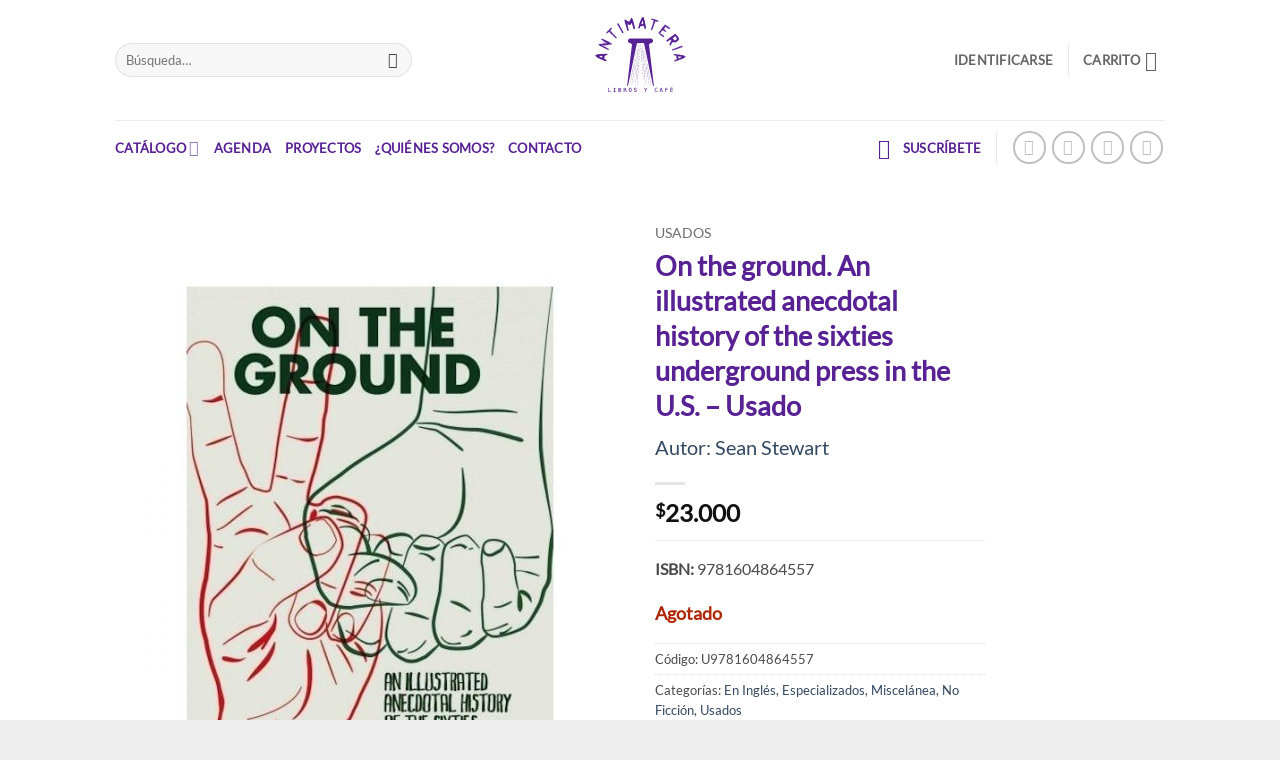

--- FILE ---
content_type: text/html; charset=UTF-8
request_url: https://www.librosantimateria.com/producto/on-the-ground-an-illustrated-anecdotal-history-of-the-sixties-underground-press-in-the-u-s-idioma-ingles/
body_size: 18902
content:

<!DOCTYPE html>
<html lang="es-CO" class="loading-site no-js bg-fill">
<head>
	<meta charset="UTF-8" />
	<link rel="profile" href="https://gmpg.org/xfn/11" />
	<link rel="icon" type="image/svg+xml" href="/favicon.svg">
        <link rel="icon" type="image/png" href="/favicon.png">

	<script>(function(html){html.className = html.className.replace(/\bno-js\b/,'js')})(document.documentElement);</script>
<title>On the ground. An illustrated anecdotal history of the sixties underground press in the U.S. &#8211; Usado &#8211; ANTIMATERIA LIBROS</title>
<meta name='robots' content='max-image-preview:large' />
<meta name="viewport" content="width=device-width, initial-scale=1" /><link rel='dns-prefetch' href='//www.googletagmanager.com' />
<link rel='prefetch' href='https://www.librosantimateria.com/wp-content/themes/flatsome/assets/js/flatsome.js?ver=e2eddd6c228105dac048' />
<link rel='prefetch' href='https://www.librosantimateria.com/wp-content/themes/flatsome/assets/js/chunk.slider.js?ver=3.20.4' />
<link rel='prefetch' href='https://www.librosantimateria.com/wp-content/themes/flatsome/assets/js/chunk.popups.js?ver=3.20.4' />
<link rel='prefetch' href='https://www.librosantimateria.com/wp-content/themes/flatsome/assets/js/chunk.tooltips.js?ver=3.20.4' />
<link rel='prefetch' href='https://www.librosantimateria.com/wp-content/themes/flatsome/assets/js/woocommerce.js?ver=1c9be63d628ff7c3ff4c' />
<link rel="alternate" type="application/rss+xml" title="ANTIMATERIA LIBROS &raquo; Feed" href="https://www.librosantimateria.com/feed/" />
<link rel="alternate" type="application/rss+xml" title="ANTIMATERIA LIBROS &raquo; RSS de los comentarios" href="https://www.librosantimateria.com/comments/feed/" />
<link rel="alternate" type="text/calendar" title="ANTIMATERIA LIBROS &raquo; iCal Feed" href="https://www.librosantimateria.com/agenda/?ical=1" />
<link rel="alternate" title="oEmbed (JSON)" type="application/json+oembed" href="https://www.librosantimateria.com/wp-json/oembed/1.0/embed?url=https%3A%2F%2Fwww.librosantimateria.com%2Fproducto%2Fon-the-ground-an-illustrated-anecdotal-history-of-the-sixties-underground-press-in-the-u-s-idioma-ingles%2F" />
<link rel="alternate" title="oEmbed (XML)" type="text/xml+oembed" href="https://www.librosantimateria.com/wp-json/oembed/1.0/embed?url=https%3A%2F%2Fwww.librosantimateria.com%2Fproducto%2Fon-the-ground-an-illustrated-anecdotal-history-of-the-sixties-underground-press-in-the-u-s-idioma-ingles%2F&#038;format=xml" />
<style id='wp-img-auto-sizes-contain-inline-css' type='text/css'>
img:is([sizes=auto i],[sizes^="auto," i]){contain-intrinsic-size:3000px 1500px}
/*# sourceURL=wp-img-auto-sizes-contain-inline-css */
</style>
<style id='dominant-color-styles-inline-css' type='text/css'>
img[data-dominant-color]:not(.has-transparency) { background-color: var(--dominant-color); }
/*# sourceURL=dominant-color-styles-inline-css */
</style>
<style id='woocommerce-inline-inline-css' type='text/css'>
.woocommerce form .form-row .required { visibility: visible; }
/*# sourceURL=woocommerce-inline-inline-css */
</style>
<link rel='stylesheet' id='newsletter-css' href='https://www.librosantimateria.com/wp-content/plugins/newsletter/style.css?ver=9.1.0' type='text/css' media='all' />
<link rel='stylesheet' id='flatsome-main-css' href='https://www.librosantimateria.com/wp-content/themes/flatsome/assets/css/flatsome.css?ver=3.20.4' type='text/css' media='all' />
<style id='flatsome-main-inline-css' type='text/css'>
@font-face {
				font-family: "fl-icons";
				font-display: block;
				src: url(https://www.librosantimateria.com/wp-content/themes/flatsome/assets/css/icons/fl-icons.eot?v=3.20.4);
				src:
					url(https://www.librosantimateria.com/wp-content/themes/flatsome/assets/css/icons/fl-icons.eot#iefix?v=3.20.4) format("embedded-opentype"),
					url(https://www.librosantimateria.com/wp-content/themes/flatsome/assets/css/icons/fl-icons.woff2?v=3.20.4) format("woff2"),
					url(https://www.librosantimateria.com/wp-content/themes/flatsome/assets/css/icons/fl-icons.ttf?v=3.20.4) format("truetype"),
					url(https://www.librosantimateria.com/wp-content/themes/flatsome/assets/css/icons/fl-icons.woff?v=3.20.4) format("woff"),
					url(https://www.librosantimateria.com/wp-content/themes/flatsome/assets/css/icons/fl-icons.svg?v=3.20.4#fl-icons) format("svg");
			}
/*# sourceURL=flatsome-main-inline-css */
</style>
<link rel='stylesheet' id='flatsome-shop-css' href='https://www.librosantimateria.com/wp-content/themes/flatsome/assets/css/flatsome-shop.css?ver=3.20.4' type='text/css' media='all' />
<script type="text/javascript" id="woocommerce-google-analytics-integration-gtag-js-after">
/* <![CDATA[ */
/* Google Analytics for WooCommerce (gtag.js) */
					window.dataLayer = window.dataLayer || [];
					function gtag(){dataLayer.push(arguments);}
					// Set up default consent state.
					for ( const mode of [{"analytics_storage":"denied","ad_storage":"denied","ad_user_data":"denied","ad_personalization":"denied","region":["AT","BE","BG","HR","CY","CZ","DK","EE","FI","FR","DE","GR","HU","IS","IE","IT","LV","LI","LT","LU","MT","NL","NO","PL","PT","RO","SK","SI","ES","SE","GB","CH"]}] || [] ) {
						gtag( "consent", "default", { "wait_for_update": 500, ...mode } );
					}
					gtag("js", new Date());
					gtag("set", "developer_id.dOGY3NW", true);
					gtag("config", "G-FJ0D0QDRDT", {"track_404":true,"allow_google_signals":false,"logged_in":false,"linker":{"domains":["librosantimateria.com","www.librosantimateria.com"],"allow_incoming":false},"custom_map":{"dimension1":"logged_in"}});
//# sourceURL=woocommerce-google-analytics-integration-gtag-js-after
/* ]]> */
</script>
<script type="text/javascript" src="https://www.librosantimateria.com/wp-includes/js/jquery/jquery.min.js?ver=3.7.1" id="jquery-core-js"></script>
<script type="text/javascript" src="https://www.librosantimateria.com/wp-content/plugins/woocommerce/assets/js/jquery-blockui/jquery.blockUI.min.js?ver=2.7.0-wc.10.4.3" id="wc-jquery-blockui-js" data-wp-strategy="defer"></script>
<script type="text/javascript" id="wc-add-to-cart-js-extra">
/* <![CDATA[ */
var wc_add_to_cart_params = {"ajax_url":"/wp-admin/admin-ajax.php","wc_ajax_url":"/?wc-ajax=%%endpoint%%","i18n_view_cart":"Ver carrito","cart_url":"https://www.librosantimateria.com/cart/","is_cart":"","cart_redirect_after_add":"no"};
//# sourceURL=wc-add-to-cart-js-extra
/* ]]> */
</script>
<script type="text/javascript" src="https://www.librosantimateria.com/wp-content/plugins/woocommerce/assets/js/frontend/add-to-cart.min.js?ver=10.4.3" id="wc-add-to-cart-js" defer="defer" data-wp-strategy="defer"></script>
<script type="text/javascript" id="wc-single-product-js-extra">
/* <![CDATA[ */
var wc_single_product_params = {"i18n_required_rating_text":"Por favor selecciona una puntuaci\u00f3n","i18n_rating_options":["1 of 5 stars","2 of 5 stars","3 of 5 stars","4 of 5 stars","5 of 5 stars"],"i18n_product_gallery_trigger_text":"View full-screen image gallery","review_rating_required":"yes","flexslider":{"rtl":false,"animation":"slide","smoothHeight":true,"directionNav":false,"controlNav":"thumbnails","slideshow":false,"animationSpeed":500,"animationLoop":false,"allowOneSlide":false},"zoom_enabled":"","zoom_options":[],"photoswipe_enabled":"","photoswipe_options":{"shareEl":false,"closeOnScroll":false,"history":false,"hideAnimationDuration":0,"showAnimationDuration":0},"flexslider_enabled":""};
//# sourceURL=wc-single-product-js-extra
/* ]]> */
</script>
<script type="text/javascript" src="https://www.librosantimateria.com/wp-content/plugins/woocommerce/assets/js/frontend/single-product.min.js?ver=10.4.3" id="wc-single-product-js" defer="defer" data-wp-strategy="defer"></script>
<script type="text/javascript" src="https://www.librosantimateria.com/wp-content/plugins/woocommerce/assets/js/js-cookie/js.cookie.min.js?ver=2.1.4-wc.10.4.3" id="wc-js-cookie-js" data-wp-strategy="defer"></script>
<link rel="https://api.w.org/" href="https://www.librosantimateria.com/wp-json/" /><link rel="alternate" title="JSON" type="application/json" href="https://www.librosantimateria.com/wp-json/wp/v2/product/1702" /><link rel="EditURI" type="application/rsd+xml" title="RSD" href="https://www.librosantimateria.com/xmlrpc.php?rsd" />
<link rel="canonical" href="https://www.librosantimateria.com/producto/on-the-ground-an-illustrated-anecdotal-history-of-the-sixties-underground-press-in-the-u-s-idioma-ingles/" />
<link rel='shortlink' href='https://www.librosantimateria.com/?p=1702' />
<meta name="generator" content="dominant-color-images 1.2.0">
		<script type="text/javascript">
				(function(c,l,a,r,i,t,y){
					c[a]=c[a]||function(){(c[a].q=c[a].q||[]).push(arguments)};t=l.createElement(r);t.async=1;
					t.src="https://www.clarity.ms/tag/"+i+"?ref=wordpress";y=l.getElementsByTagName(r)[0];y.parentNode.insertBefore(t,y);
				})(window, document, "clarity", "script", "72htbb2yd2");
		</script>
		<meta name="generator" content="performance-lab 4.0.0; plugins: dominant-color-images, performant-translations, speculation-rules, webp-uploads">
<meta name="generator" content="performant-translations 1.2.0">
<meta name="generator" content="webp-uploads 2.6.0">
<meta name="tec-api-version" content="v1"><meta name="tec-api-origin" content="https://www.librosantimateria.com"><link rel="alternate" href="https://www.librosantimateria.com/wp-json/tribe/events/v1/" /><!-- Google site verification - Google for WooCommerce -->
<meta name="google-site-verification" content="EH2RxMNb-C6VaeeLPWlAr3HQm_ZudnQ7N9xEf8X9k5E" />
<meta name="generator" content="speculation-rules 1.6.0">
	<noscript><style>.woocommerce-product-gallery{ opacity: 1 !important; }</style></noscript>
	<link rel="preload" href="/wp-includes/js/jquery/jquery.min.js?ver=3.7.1" as="script"><link rel="preload" href="/wp-content/plugins/woocommerce/assets/js/jquery-blockui/jquery.blockUI.min.js?ver=2.7.0-wc.10.4.3" as="script"><link rel="preload" href="/wp-content/plugins/woocommerce/assets/js/frontend/add-to-cart.min.js?ver=10.4.3" as="script"><link rel="preload" href="/wp-content/plugins/woocommerce/assets/js/frontend/single-product.min.js?ver=10.4.3" as="script"><link rel="preload" href="/wp-content/plugins/woocommerce/assets/js/js-cookie/js.cookie.min.js?ver=2.1.4-wc.10.4.3" as="script"><link rel="preload" href="/wp-content/plugins/newsletter/style.css?ver=9.1.0" as="style"><link rel="preload" href="/wp-content/themes/flatsome/assets/css/flatsome.css?ver=3.20.4" as="style"><link rel="preload" href="/wp-content/themes/flatsome/assets/css/flatsome-shop.css?ver=3.20.4" as="style"><style id="custom-css" type="text/css">:root {--primary-color: #582295;--fs-color-primary: #582295;--fs-color-secondary: #06068d;--fs-color-success: #db7c0c;--fs-color-alert: #ac1919;--fs-color-base: #4a4a4a;--fs-experimental-link-color: #334862;--fs-experimental-link-color-hover: #111;}.tooltipster-base {--tooltip-color: #fff;--tooltip-bg-color: #000;}.off-canvas-right .mfp-content, .off-canvas-left .mfp-content {--drawer-width: 300px;}.off-canvas .mfp-content.off-canvas-cart {--drawer-width: 360px;}.sticky-add-to-cart--active, #wrapper,#main,#main.dark{background-color: #FFF}.header-main{height: 120px}#logo img{max-height: 120px}#logo{width:327px;}.header-bottom{min-height: 55px}.header-top{min-height: 30px}.transparent .header-main{height: 90px}.transparent #logo img{max-height: 90px}.has-transparent + .page-title:first-of-type,.has-transparent + #main > .page-title,.has-transparent + #main > div > .page-title,.has-transparent + #main .page-header-wrapper:first-of-type .page-title{padding-top: 140px;}.header.show-on-scroll,.stuck .header-main{height:70px!important}.stuck #logo img{max-height: 70px!important}.search-form{ width: 90%;}.header-bg-color {background-color: #fff}.header-bottom {background-color: #ffffff}.stuck .header-main .nav > li > a{line-height: 50px }.header-bottom-nav > li > a{line-height: 16px }@media (max-width: 549px) {.header-main{height: 70px}#logo img{max-height: 70px}}h1,h2,h3,h4,h5,h6,.heading-font{color: #582295;}.header:not(.transparent) .header-bottom-nav.nav > li > a{color: #582295;}.badge-inner.new-bubble{background-color: #582295}.shop-page-title.featured-title .title-bg{ background-image: url(https://www.librosantimateria.com/wp-content/uploads/2015/07/Stewart_Sean___On_the_ground._An_illustrated_anecdotal_history_of_the_sixties_underground_press_in_the_U.S.___PM_Press___2012___Libros_Antimateria_1.jpg)!important;}@media screen and (min-width: 550px){.products .box-vertical .box-image{min-width: 247px!important;width: 247px!important;}}.footer-1{background-color: #0a0a0a}.footer-2{background-color: #777}.absolute-footer, html{background-color: #eeeeee}.nav-vertical-fly-out > li + li {border-top-width: 1px; border-top-style: solid;}/* Custom CSS */a.author-title {font-size: 0.75em;margin-top: 5px;}.menuAutor{width:100%;background-color: #f0f0f0;}li.cat-item-193 {display:none;}.resultsf{text-align: right;width:100%;padding: 3px;margin-left: auto;margin-right: auto;display:block;/*background-color:#000000;*/}.resultsf .gsc-cursor-page {display: inline;padding:0 0,5em;}.resultsf .gsc-cursor-page a {color: #999;text-decoration:none;}.resultsf .gsc-cursor-page a:hover, .results .gsc-cursor-page a:active{color: #000;text-decoration: none;}#porautor {max-width: 1040px;margin: auto;position: relative;transition: all 0.3s ease 0s;padding-left: 20px; padding-right: 20px;}.payment_box.payment_method_payulatam img{margin: 15px 0;}.payment_method_payulatam label>img{display: none;}.woocommerce-message {color: #EE1C1C !important;}h3.section-title span {padding-top:25px;padding-bottom: 0px;}.product-small h5 {display:none;}.product-small .name {font-size: 20px; }h1.product-title.product_title.entry-title {margin-bottom: 0;}.author-container {font-size: 1.7em;}.button.instagram:hover {background: linear-gradient(#405DE6, #5851DB, #833AB4, #C13584, #E1306C, #FD1D1D, #F56040, #F77737, #FCAF45, #FFDC80);}.absolute-footer {display: none;}@font-face {font-family: 'Lato';font-style: normal;font-weight: 400;font-display: swap;src: url(https://fonts.gstatic.com/s/lato/v17/S6uyw4BMUTPHjx4wXg.woff2) format('woff2');unicode-range: U+0000-00FF, U+0131, U+0152-0153, U+02BB-02BC, U+02C6, U+02DA, U+02DC, U+2000-206F, U+2074, U+20AC, U+2122, U+2191, U+2193, U+2212, U+2215, U+FEFF, U+FFFD;}body {font-family: "Lato", sans-serif}.nav>li>a {font-family: "Lato", sans-serif;}.mobile-sidebar-levels-2 .nav>li>ul>li>a {font-family: "Lato", sans-serif;}h1, h2, h3, h4, h5, h6, .heading-font, .off-canvas-center .nav-sidebar.nav-vertical>li>a {font-family: "Lato", sans-serif;}.label-new.menu-item > a:after{content:"Nuevo";}.label-hot.menu-item > a:after{content:"Caliente";}.label-sale.menu-item > a:after{content:"Venta";}.label-popular.menu-item > a:after{content:"Popular";}</style>		<style type="text/css" id="wp-custom-css">
			p.stock.out-of-stock {
    color: #b12704 !important;
    font-size: 18px;
}		</style>
		<style id="kirki-inline-styles"></style><link rel='stylesheet' id='wc-blocks-style-css' href='https://www.librosantimateria.com/wp-content/plugins/woocommerce/assets/client/blocks/wc-blocks.css?ver=wc-10.4.3' type='text/css' media='all' />
<style id='global-styles-inline-css' type='text/css'>
:root{--wp--preset--aspect-ratio--square: 1;--wp--preset--aspect-ratio--4-3: 4/3;--wp--preset--aspect-ratio--3-4: 3/4;--wp--preset--aspect-ratio--3-2: 3/2;--wp--preset--aspect-ratio--2-3: 2/3;--wp--preset--aspect-ratio--16-9: 16/9;--wp--preset--aspect-ratio--9-16: 9/16;--wp--preset--color--black: #000000;--wp--preset--color--cyan-bluish-gray: #abb8c3;--wp--preset--color--white: #ffffff;--wp--preset--color--pale-pink: #f78da7;--wp--preset--color--vivid-red: #cf2e2e;--wp--preset--color--luminous-vivid-orange: #ff6900;--wp--preset--color--luminous-vivid-amber: #fcb900;--wp--preset--color--light-green-cyan: #7bdcb5;--wp--preset--color--vivid-green-cyan: #00d084;--wp--preset--color--pale-cyan-blue: #8ed1fc;--wp--preset--color--vivid-cyan-blue: #0693e3;--wp--preset--color--vivid-purple: #9b51e0;--wp--preset--color--primary: #582295;--wp--preset--color--secondary: #06068d;--wp--preset--color--success: #db7c0c;--wp--preset--color--alert: #ac1919;--wp--preset--gradient--vivid-cyan-blue-to-vivid-purple: linear-gradient(135deg,rgb(6,147,227) 0%,rgb(155,81,224) 100%);--wp--preset--gradient--light-green-cyan-to-vivid-green-cyan: linear-gradient(135deg,rgb(122,220,180) 0%,rgb(0,208,130) 100%);--wp--preset--gradient--luminous-vivid-amber-to-luminous-vivid-orange: linear-gradient(135deg,rgb(252,185,0) 0%,rgb(255,105,0) 100%);--wp--preset--gradient--luminous-vivid-orange-to-vivid-red: linear-gradient(135deg,rgb(255,105,0) 0%,rgb(207,46,46) 100%);--wp--preset--gradient--very-light-gray-to-cyan-bluish-gray: linear-gradient(135deg,rgb(238,238,238) 0%,rgb(169,184,195) 100%);--wp--preset--gradient--cool-to-warm-spectrum: linear-gradient(135deg,rgb(74,234,220) 0%,rgb(151,120,209) 20%,rgb(207,42,186) 40%,rgb(238,44,130) 60%,rgb(251,105,98) 80%,rgb(254,248,76) 100%);--wp--preset--gradient--blush-light-purple: linear-gradient(135deg,rgb(255,206,236) 0%,rgb(152,150,240) 100%);--wp--preset--gradient--blush-bordeaux: linear-gradient(135deg,rgb(254,205,165) 0%,rgb(254,45,45) 50%,rgb(107,0,62) 100%);--wp--preset--gradient--luminous-dusk: linear-gradient(135deg,rgb(255,203,112) 0%,rgb(199,81,192) 50%,rgb(65,88,208) 100%);--wp--preset--gradient--pale-ocean: linear-gradient(135deg,rgb(255,245,203) 0%,rgb(182,227,212) 50%,rgb(51,167,181) 100%);--wp--preset--gradient--electric-grass: linear-gradient(135deg,rgb(202,248,128) 0%,rgb(113,206,126) 100%);--wp--preset--gradient--midnight: linear-gradient(135deg,rgb(2,3,129) 0%,rgb(40,116,252) 100%);--wp--preset--font-size--small: 13px;--wp--preset--font-size--medium: 20px;--wp--preset--font-size--large: 36px;--wp--preset--font-size--x-large: 42px;--wp--preset--spacing--20: 0.44rem;--wp--preset--spacing--30: 0.67rem;--wp--preset--spacing--40: 1rem;--wp--preset--spacing--50: 1.5rem;--wp--preset--spacing--60: 2.25rem;--wp--preset--spacing--70: 3.38rem;--wp--preset--spacing--80: 5.06rem;--wp--preset--shadow--natural: 6px 6px 9px rgba(0, 0, 0, 0.2);--wp--preset--shadow--deep: 12px 12px 50px rgba(0, 0, 0, 0.4);--wp--preset--shadow--sharp: 6px 6px 0px rgba(0, 0, 0, 0.2);--wp--preset--shadow--outlined: 6px 6px 0px -3px rgb(255, 255, 255), 6px 6px rgb(0, 0, 0);--wp--preset--shadow--crisp: 6px 6px 0px rgb(0, 0, 0);}:where(body) { margin: 0; }.wp-site-blocks > .alignleft { float: left; margin-right: 2em; }.wp-site-blocks > .alignright { float: right; margin-left: 2em; }.wp-site-blocks > .aligncenter { justify-content: center; margin-left: auto; margin-right: auto; }:where(.is-layout-flex){gap: 0.5em;}:where(.is-layout-grid){gap: 0.5em;}.is-layout-flow > .alignleft{float: left;margin-inline-start: 0;margin-inline-end: 2em;}.is-layout-flow > .alignright{float: right;margin-inline-start: 2em;margin-inline-end: 0;}.is-layout-flow > .aligncenter{margin-left: auto !important;margin-right: auto !important;}.is-layout-constrained > .alignleft{float: left;margin-inline-start: 0;margin-inline-end: 2em;}.is-layout-constrained > .alignright{float: right;margin-inline-start: 2em;margin-inline-end: 0;}.is-layout-constrained > .aligncenter{margin-left: auto !important;margin-right: auto !important;}.is-layout-constrained > :where(:not(.alignleft):not(.alignright):not(.alignfull)){margin-left: auto !important;margin-right: auto !important;}body .is-layout-flex{display: flex;}.is-layout-flex{flex-wrap: wrap;align-items: center;}.is-layout-flex > :is(*, div){margin: 0;}body .is-layout-grid{display: grid;}.is-layout-grid > :is(*, div){margin: 0;}body{padding-top: 0px;padding-right: 0px;padding-bottom: 0px;padding-left: 0px;}a:where(:not(.wp-element-button)){text-decoration: none;}:root :where(.wp-element-button, .wp-block-button__link){background-color: #32373c;border-width: 0;color: #fff;font-family: inherit;font-size: inherit;font-style: inherit;font-weight: inherit;letter-spacing: inherit;line-height: inherit;padding-top: calc(0.667em + 2px);padding-right: calc(1.333em + 2px);padding-bottom: calc(0.667em + 2px);padding-left: calc(1.333em + 2px);text-decoration: none;text-transform: inherit;}.has-black-color{color: var(--wp--preset--color--black) !important;}.has-cyan-bluish-gray-color{color: var(--wp--preset--color--cyan-bluish-gray) !important;}.has-white-color{color: var(--wp--preset--color--white) !important;}.has-pale-pink-color{color: var(--wp--preset--color--pale-pink) !important;}.has-vivid-red-color{color: var(--wp--preset--color--vivid-red) !important;}.has-luminous-vivid-orange-color{color: var(--wp--preset--color--luminous-vivid-orange) !important;}.has-luminous-vivid-amber-color{color: var(--wp--preset--color--luminous-vivid-amber) !important;}.has-light-green-cyan-color{color: var(--wp--preset--color--light-green-cyan) !important;}.has-vivid-green-cyan-color{color: var(--wp--preset--color--vivid-green-cyan) !important;}.has-pale-cyan-blue-color{color: var(--wp--preset--color--pale-cyan-blue) !important;}.has-vivid-cyan-blue-color{color: var(--wp--preset--color--vivid-cyan-blue) !important;}.has-vivid-purple-color{color: var(--wp--preset--color--vivid-purple) !important;}.has-primary-color{color: var(--wp--preset--color--primary) !important;}.has-secondary-color{color: var(--wp--preset--color--secondary) !important;}.has-success-color{color: var(--wp--preset--color--success) !important;}.has-alert-color{color: var(--wp--preset--color--alert) !important;}.has-black-background-color{background-color: var(--wp--preset--color--black) !important;}.has-cyan-bluish-gray-background-color{background-color: var(--wp--preset--color--cyan-bluish-gray) !important;}.has-white-background-color{background-color: var(--wp--preset--color--white) !important;}.has-pale-pink-background-color{background-color: var(--wp--preset--color--pale-pink) !important;}.has-vivid-red-background-color{background-color: var(--wp--preset--color--vivid-red) !important;}.has-luminous-vivid-orange-background-color{background-color: var(--wp--preset--color--luminous-vivid-orange) !important;}.has-luminous-vivid-amber-background-color{background-color: var(--wp--preset--color--luminous-vivid-amber) !important;}.has-light-green-cyan-background-color{background-color: var(--wp--preset--color--light-green-cyan) !important;}.has-vivid-green-cyan-background-color{background-color: var(--wp--preset--color--vivid-green-cyan) !important;}.has-pale-cyan-blue-background-color{background-color: var(--wp--preset--color--pale-cyan-blue) !important;}.has-vivid-cyan-blue-background-color{background-color: var(--wp--preset--color--vivid-cyan-blue) !important;}.has-vivid-purple-background-color{background-color: var(--wp--preset--color--vivid-purple) !important;}.has-primary-background-color{background-color: var(--wp--preset--color--primary) !important;}.has-secondary-background-color{background-color: var(--wp--preset--color--secondary) !important;}.has-success-background-color{background-color: var(--wp--preset--color--success) !important;}.has-alert-background-color{background-color: var(--wp--preset--color--alert) !important;}.has-black-border-color{border-color: var(--wp--preset--color--black) !important;}.has-cyan-bluish-gray-border-color{border-color: var(--wp--preset--color--cyan-bluish-gray) !important;}.has-white-border-color{border-color: var(--wp--preset--color--white) !important;}.has-pale-pink-border-color{border-color: var(--wp--preset--color--pale-pink) !important;}.has-vivid-red-border-color{border-color: var(--wp--preset--color--vivid-red) !important;}.has-luminous-vivid-orange-border-color{border-color: var(--wp--preset--color--luminous-vivid-orange) !important;}.has-luminous-vivid-amber-border-color{border-color: var(--wp--preset--color--luminous-vivid-amber) !important;}.has-light-green-cyan-border-color{border-color: var(--wp--preset--color--light-green-cyan) !important;}.has-vivid-green-cyan-border-color{border-color: var(--wp--preset--color--vivid-green-cyan) !important;}.has-pale-cyan-blue-border-color{border-color: var(--wp--preset--color--pale-cyan-blue) !important;}.has-vivid-cyan-blue-border-color{border-color: var(--wp--preset--color--vivid-cyan-blue) !important;}.has-vivid-purple-border-color{border-color: var(--wp--preset--color--vivid-purple) !important;}.has-primary-border-color{border-color: var(--wp--preset--color--primary) !important;}.has-secondary-border-color{border-color: var(--wp--preset--color--secondary) !important;}.has-success-border-color{border-color: var(--wp--preset--color--success) !important;}.has-alert-border-color{border-color: var(--wp--preset--color--alert) !important;}.has-vivid-cyan-blue-to-vivid-purple-gradient-background{background: var(--wp--preset--gradient--vivid-cyan-blue-to-vivid-purple) !important;}.has-light-green-cyan-to-vivid-green-cyan-gradient-background{background: var(--wp--preset--gradient--light-green-cyan-to-vivid-green-cyan) !important;}.has-luminous-vivid-amber-to-luminous-vivid-orange-gradient-background{background: var(--wp--preset--gradient--luminous-vivid-amber-to-luminous-vivid-orange) !important;}.has-luminous-vivid-orange-to-vivid-red-gradient-background{background: var(--wp--preset--gradient--luminous-vivid-orange-to-vivid-red) !important;}.has-very-light-gray-to-cyan-bluish-gray-gradient-background{background: var(--wp--preset--gradient--very-light-gray-to-cyan-bluish-gray) !important;}.has-cool-to-warm-spectrum-gradient-background{background: var(--wp--preset--gradient--cool-to-warm-spectrum) !important;}.has-blush-light-purple-gradient-background{background: var(--wp--preset--gradient--blush-light-purple) !important;}.has-blush-bordeaux-gradient-background{background: var(--wp--preset--gradient--blush-bordeaux) !important;}.has-luminous-dusk-gradient-background{background: var(--wp--preset--gradient--luminous-dusk) !important;}.has-pale-ocean-gradient-background{background: var(--wp--preset--gradient--pale-ocean) !important;}.has-electric-grass-gradient-background{background: var(--wp--preset--gradient--electric-grass) !important;}.has-midnight-gradient-background{background: var(--wp--preset--gradient--midnight) !important;}.has-small-font-size{font-size: var(--wp--preset--font-size--small) !important;}.has-medium-font-size{font-size: var(--wp--preset--font-size--medium) !important;}.has-large-font-size{font-size: var(--wp--preset--font-size--large) !important;}.has-x-large-font-size{font-size: var(--wp--preset--font-size--x-large) !important;}
/*# sourceURL=global-styles-inline-css */
</style>
</head>

<body class="wp-singular product-template-default single single-product postid-1702 wp-theme-flatsome wp-child-theme-flatsome-child theme-flatsome woocommerce woocommerce-page woocommerce-no-js tribe-no-js page-template-flatsome-child full-width bg-fill lightbox nav-dropdown-has-arrow nav-dropdown-has-shadow nav-dropdown-has-border has-lightbox">

<script>  
  jQuery.event.special.touchstart = {
        setup: function( _, ns, handle ) {
            this.addEventListener("touchstart", handle, { passive: !ns.includes("noPreventDefault") });
        }
    };
    jQuery.event.special.touchmove = {
        setup: function( _, ns, handle ) {
            this.addEventListener("touchmove", handle, { passive: !ns.includes("noPreventDefault") });
        }
    };
</script>
<a class="skip-link screen-reader-text" href="#main">Saltar el contenido</a>

<div id="wrapper">

	
	<header id="header" class="header has-sticky sticky-jump sticky-hide-on-scroll">
		<div class="header-wrapper">
			<div id="masthead" class="header-main show-logo-center">
      <div class="header-inner flex-row container logo-center medium-logo-center" role="navigation">

          <!-- Logo -->
          <div id="logo" class="flex-col logo">
            
<!-- Header logo -->
<a href="https://www.librosantimateria.com/" title="ANTIMATERIA LIBROS - Librería virtual y física ubicada en Medellín. Enviamos libros a toda Colombia." rel="home">
		<img width="1020" height="1020" src="https://www.librosantimateria.com/wp-content/uploads/2024/11/logo-linea-morada-small.svg" class="header_logo header-logo" alt="ANTIMATERIA LIBROS"/><img  width="1020" height="1020" src="https://www.librosantimateria.com/wp-content/uploads/2024/11/logo-linea-morada-small.svg" class="header-logo-dark" alt="ANTIMATERIA LIBROS"/></a>
          </div>

          <!-- Mobile Left Elements -->
          <div class="flex-col show-for-medium flex-left">
            <ul class="mobile-nav nav nav-left ">
              <li class="nav-icon has-icon">
			<a href="#" class="is-small" data-open="#main-menu" data-pos="left" data-bg="main-menu-overlay" role="button" aria-label="Menú" aria-controls="main-menu" aria-expanded="false" aria-haspopup="dialog" data-flatsome-role-button>
			<i class="icon-menu" aria-hidden="true"></i>					</a>
	</li>
            </ul>
          </div>

          <!-- Left Elements -->
          <div class="flex-col hide-for-medium flex-left
            ">
            <ul class="header-nav header-nav-main nav nav-left  nav-size-80% nav-uppercase" >
              <li class="header-search-form search-form html relative has-icon">
	<div class="header-search-form-wrapper">
		<div class="searchform-wrapper ux-search-box relative form-flat is-normal"><form role="search" method="get" class="searchform" action="https://www.librosantimateria.com/">
	<div class="flex-row relative">
						<div class="flex-col flex-grow">
			<label class="screen-reader-text" for="woocommerce-product-search-field-0">Buscar por:</label>
			<input type="search" id="woocommerce-product-search-field-0" class="search-field mb-0" placeholder="Búsqueda&hellip;" value="" name="s" />
			<input type="hidden" name="post_type" value="product" />
					</div>
		<div class="flex-col">
			<button type="submit" value="Búsqueda" class="ux-search-submit submit-button secondary button  icon mb-0" aria-label="Enviar">
				<i class="icon-search" aria-hidden="true"></i>			</button>
		</div>
	</div>
	<div class="live-search-results text-left z-top"></div>
</form>
</div>	</div>
</li>
            </ul>
          </div>

          <!-- Right Elements -->
          <div class="flex-col hide-for-medium flex-right">
            <ul class="header-nav header-nav-main nav nav-right  nav-size-80% nav-uppercase">
              
<li class="account-item has-icon">

	<a href="https://www.librosantimateria.com/mi-cuenta/" class="nav-top-link nav-top-not-logged-in is-small is-small" title="Identificarse">
					<span>
			Identificarse			</span>
				</a>




</li>
<li class="header-divider"></li><li class="cart-item has-icon has-dropdown">

<a href="https://www.librosantimateria.com/cart/" class="header-cart-link nav-top-link is-small" title="Carrito" aria-label="Ver carrito" aria-expanded="false" aria-haspopup="true" role="button" data-flatsome-role-button>

<span class="header-cart-title">
   Carrito     </span>

    <i class="icon-shopping-cart" aria-hidden="true" data-icon-label="0"></i>  </a>

 <ul class="nav-dropdown nav-dropdown-default">
    <li class="html widget_shopping_cart">
      <div class="widget_shopping_cart_content">
        

	<div class="ux-mini-cart-empty flex flex-row-col text-center pt pb">
				<div class="ux-mini-cart-empty-icon">
			<svg aria-hidden="true" xmlns="http://www.w3.org/2000/svg" viewBox="0 0 17 19" style="opacity:.1;height:80px;">
				<path d="M8.5 0C6.7 0 5.3 1.2 5.3 2.7v2H2.1c-.3 0-.6.3-.7.7L0 18.2c0 .4.2.8.6.8h15.7c.4 0 .7-.3.7-.7v-.1L15.6 5.4c0-.3-.3-.6-.7-.6h-3.2v-2c0-1.6-1.4-2.8-3.2-2.8zM6.7 2.7c0-.8.8-1.4 1.8-1.4s1.8.6 1.8 1.4v2H6.7v-2zm7.5 3.4 1.3 11.5h-14L2.8 6.1h2.5v1.4c0 .4.3.7.7.7.4 0 .7-.3.7-.7V6.1h3.5v1.4c0 .4.3.7.7.7s.7-.3.7-.7V6.1h2.6z" fill-rule="evenodd" clip-rule="evenodd" fill="currentColor"></path>
			</svg>
		</div>
				<p class="woocommerce-mini-cart__empty-message empty">No hay productos en el carrito.</p>
					<p class="return-to-shop">
				<a class="button primary wc-backward" href="https://www.librosantimateria.com/tienda/">
					Volver a la Tienda				</a>
			</p>
				</div>


      </div>
    </li>
     </ul>

</li>
            </ul>
          </div>

          <!-- Mobile Right Elements -->
          <div class="flex-col show-for-medium flex-right">
            <ul class="mobile-nav nav nav-right ">
              <li class="cart-item has-icon">


		<a href="https://www.librosantimateria.com/cart/" class="header-cart-link nav-top-link is-small off-canvas-toggle" title="Carrito" aria-label="Ver carrito" aria-expanded="false" aria-haspopup="dialog" role="button" data-open="#cart-popup" data-class="off-canvas-cart" data-pos="right" aria-controls="cart-popup" data-flatsome-role-button>

  	<i class="icon-shopping-cart" aria-hidden="true" data-icon-label="0"></i>  </a>


  <!-- Cart Sidebar Popup -->
  <div id="cart-popup" class="mfp-hide">
  <div class="cart-popup-inner inner-padding cart-popup-inner--sticky">
      <div class="cart-popup-title text-center">
          <span class="heading-font uppercase">Carrito</span>
          <div class="is-divider"></div>
      </div>
	  <div class="widget_shopping_cart">
		  <div class="widget_shopping_cart_content">
			  

	<div class="ux-mini-cart-empty flex flex-row-col text-center pt pb">
				<div class="ux-mini-cart-empty-icon">
			<svg aria-hidden="true" xmlns="http://www.w3.org/2000/svg" viewBox="0 0 17 19" style="opacity:.1;height:80px;">
				<path d="M8.5 0C6.7 0 5.3 1.2 5.3 2.7v2H2.1c-.3 0-.6.3-.7.7L0 18.2c0 .4.2.8.6.8h15.7c.4 0 .7-.3.7-.7v-.1L15.6 5.4c0-.3-.3-.6-.7-.6h-3.2v-2c0-1.6-1.4-2.8-3.2-2.8zM6.7 2.7c0-.8.8-1.4 1.8-1.4s1.8.6 1.8 1.4v2H6.7v-2zm7.5 3.4 1.3 11.5h-14L2.8 6.1h2.5v1.4c0 .4.3.7.7.7.4 0 .7-.3.7-.7V6.1h3.5v1.4c0 .4.3.7.7.7s.7-.3.7-.7V6.1h2.6z" fill-rule="evenodd" clip-rule="evenodd" fill="currentColor"></path>
			</svg>
		</div>
				<p class="woocommerce-mini-cart__empty-message empty">No hay productos en el carrito.</p>
					<p class="return-to-shop">
				<a class="button primary wc-backward" href="https://www.librosantimateria.com/tienda/">
					Volver a la Tienda				</a>
			</p>
				</div>


		  </div>
	  </div>
               </div>
  </div>

</li>
            </ul>
          </div>

      </div>

            <div class="container"><div class="top-divider full-width"></div></div>
      </div>
<div id="wide-nav" class="header-bottom wide-nav ">
    <div class="flex-row container">

                        <div class="flex-col hide-for-medium flex-left">
                <ul class="nav header-nav header-bottom-nav nav-left  nav-uppercase">
                    <li id="menu-item-2344" class="menu-item menu-item-type-post_type menu-item-object-page menu-item-has-children current_page_parent menu-item-2344 menu-item-design-default has-dropdown"><a href="https://www.librosantimateria.com/tienda/" class="nav-top-link" aria-expanded="false" aria-haspopup="menu">Catálogo<i class="icon-angle-down" aria-hidden="true"></i></a>
<ul class="sub-menu nav-dropdown nav-dropdown-default">
	<li id="menu-item-36223" class="menu-item menu-item-type-taxonomy menu-item-object-product_cat menu-item-36223"><a href="https://www.librosantimateria.com/categoria-de-producto/literatura-y-ficcion/literatura-colombiana/">Literatura Colombiana</a></li>
	<li id="menu-item-36224" class="menu-item menu-item-type-taxonomy menu-item-object-product_cat menu-item-36224"><a href="https://www.librosantimateria.com/categoria-de-producto/literatura-y-ficcion/literatura-latinoamericana-literatura-y-ficcion/">Literatura Latinoamericana</a></li>
	<li id="menu-item-36228" class="menu-item menu-item-type-taxonomy menu-item-object-product_cat menu-item-36228"><a href="https://www.librosantimateria.com/categoria-de-producto/ninos/">Literatura infantil</a></li>
	<li id="menu-item-36225" class="menu-item menu-item-type-taxonomy menu-item-object-product_cat menu-item-36225"><a href="https://www.librosantimateria.com/categoria-de-producto/filosofia-2/">Filosofía</a></li>
	<li id="menu-item-36227" class="menu-item menu-item-type-taxonomy menu-item-object-product_cat menu-item-36227"><a href="https://www.librosantimateria.com/categoria-de-producto/humanidades/ensayo/">Ensayo</a></li>
	<li id="menu-item-36229" class="menu-item menu-item-type-taxonomy menu-item-object-product_cat menu-item-36229"><a href="https://www.librosantimateria.com/categoria-de-producto/poesia/">Poesía</a></li>
	<li id="menu-item-36226" class="menu-item menu-item-type-post_type menu-item-object-page current_page_parent menu-item-36226"><a href="https://www.librosantimateria.com/tienda/">Todos</a></li>
</ul>
</li>
<li id="menu-item-36220" class="menu-item menu-item-type-custom menu-item-object-custom menu-item-36220 menu-item-design-default"><a href="https://www.librosantimateria.com/agenda" class="nav-top-link">Agenda</a></li>
<li id="menu-item-1665" class="menu-item menu-item-type-post_type menu-item-object-page menu-item-1665 menu-item-design-default"><a href="https://www.librosantimateria.com/proyectos/" class="nav-top-link">Proyectos</a></li>
<li id="menu-item-2884" class="menu-item menu-item-type-post_type menu-item-object-page menu-item-2884 menu-item-design-default"><a href="https://www.librosantimateria.com/quienes-somos/" class="nav-top-link">¿Quiénes somos?</a></li>
<li id="menu-item-329" class="menu-item menu-item-type-post_type menu-item-object-page menu-item-329 menu-item-design-default"><a href="https://www.librosantimateria.com/contactanos/" class="nav-top-link">Contacto</a></li>
                </ul>
            </div>
            
            
                        <div class="flex-col hide-for-medium flex-right flex-grow">
              <ul class="nav header-nav header-bottom-nav nav-right  nav-uppercase">
                   <li class="header-newsletter-item has-icon">

<a href="#header-newsletter-signup" class="tooltip is-small" role="button" title="Suscríbete a nuestra newsletter" aria-label="Suscríbete" aria-expanded="false" aria-haspopup="dialog" aria-controls="header-newsletter-signup" data-flatsome-role-button>

      <i class="icon-envelop" aria-hidden="true"></i>  
      <span class="header-newsletter-title hide-for-medium">
      Suscríbete    </span>
  </a>
	<div id="header-newsletter-signup"
	     class="lightbox-by-id lightbox-content mfp-hide lightbox-white "
	     style="max-width:700px ;padding:0px">
		
  <div class="banner has-hover" id="banner-792454344">
          <div class="banner-inner fill">
        <div class="banner-bg fill" >
            <img width="700" height="500" src="https://www.librosantimateria.com/wp-content/uploads/2021/06/email.png" class="bg attachment-large size-large" alt="" decoding="async" fetchpriority="high" />                        <div class="overlay"></div>            
	<div class="is-border is-dashed"
		style="border-color:rgba(255,255,255,.3);border-width:2px 2px 2px 2px;margin:10px;">
	</div>
                    </div>
		
        <div class="banner-layers container">
            <div class="fill banner-link"></div>               <div id="text-box-872494795" class="text-box banner-layer x10 md-x10 lg-x10 y50 md-y50 lg-y50 res-text">
                     <div data-animate="fadeInUp">           <div class="text-box-content text dark">
              
              <div class="text-inner text-left">
                  <h3 class="uppercase">Suscríbete a nuestra newsletter</h3><p class="lead">Suscríbete a nuestra newsletter y recibe todas nuestras novedades.</p><div class="tnp tnp-subscription ">
<form method="post" action="https://www.librosantimateria.com/wp-admin/admin-ajax.php?action=tnp&amp;na=s">
<input type="hidden" name="nlang" value="">
<div class="tnp-field tnp-field-email"><label for="tnp-1">Email</label>
<input class="tnp-email" type="email" name="ne" id="tnp-1" value="" placeholder="" required></div>
<div class="tnp-field tnp-field-button" style="text-align: left"><input class="tnp-submit" type="submit" value="Suscribirse" style="">
</div>
</form>
</div>
              </div>
           </div>
       </div>                     
<style>
#text-box-872494795 {
  width: 60%;
}
#text-box-872494795 .text-box-content {
  font-size: 100%;
}
@media (min-width:550px) {
  #text-box-872494795 {
    width: 50%;
  }
}
</style>
    </div>
         </div>
      </div>

            
<style>
#banner-792454344 {
  padding-top: 500px;
}
#banner-792454344 .overlay {
  background-color: rgba(0,0,0,.4);
}
</style>
  </div>

	</div>
	
	</li>
<li class="header-divider"></li><li class="html custom html_topbar_right"><div class="social-icons follow-icons" >
    <a href="https://wa.me/573182230621" target="_blank" data-label="WhatsApp" rel="noopener noreferrer nofollow" class="icon button circle is-outline whatsapp tooltip" title="Contáctanos en WhatsApp" aria-label="Contáctanos en WhatsApp">
        <i class="icon-whatsapp"></i>
    </a>
    <a href="https://www.instagram.com/antimaterialibrosycafe" target="_blank" data-label="Instagram"  rel="noopener noreferrer nofollow" class="icon button circle is-outline  instagram tooltip" title="Síguenos en Instagram" aria-label="Síguenos en Instagram">
        <i class="icon-instagram" ></i>
    </a>
    <a href="https://www.facebook.com/librosantimateria" target="_blank" data-label="Facebook"  rel="noopener noreferrer nofollow" class="icon button circle is-outline facebook tooltip" title="Síguenos en Facebook" aria-label="Síguenos en Facebook">
        <i class="icon-facebook" ></i>
    </a>
    <a href="https://www.youtube.com/channel/UCbb4vlz_jWjjpatJabZX9NQ" target="_blank" data-label="YouTube" rel="noopener noreferrer nofollow" class="icon button circle is-outline youtube tooltip" title="Síguenos en YouTube" aria-label="Síguenos en YouTube">
        <i class="icon-youtube"></i>
    </a>
</div></li>              </ul>
            </div>
            
                          <div class="flex-col show-for-medium flex-grow">
                  <ul class="nav header-bottom-nav nav-center mobile-nav  nav-uppercase">
                      <li class="header-search-form search-form html relative has-icon">
	<div class="header-search-form-wrapper">
		<div class="searchform-wrapper ux-search-box relative form-flat is-normal"><form role="search" method="get" class="searchform" action="https://www.librosantimateria.com/">
	<div class="flex-row relative">
						<div class="flex-col flex-grow">
			<label class="screen-reader-text" for="woocommerce-product-search-field-1">Buscar por:</label>
			<input type="search" id="woocommerce-product-search-field-1" class="search-field mb-0" placeholder="Búsqueda&hellip;" value="" name="s" />
			<input type="hidden" name="post_type" value="product" />
					</div>
		<div class="flex-col">
			<button type="submit" value="Búsqueda" class="ux-search-submit submit-button secondary button  icon mb-0" aria-label="Enviar">
				<i class="icon-search" aria-hidden="true"></i>			</button>
		</div>
	</div>
	<div class="live-search-results text-left z-top"></div>
</form>
</div>	</div>
</li>
                  </ul>
              </div>
            
    </div>
</div>

<div class="header-bg-container fill"><div class="header-bg-image fill"></div><div class="header-bg-color fill"></div></div>		</div>
	</header>

	
	<main id="main" class="">

	<div class="shop-container">

		
			<div class="container">
	<div class="woocommerce-notices-wrapper"></div></div>
<div id="product-1702" class="product type-product post-1702 status-publish first outofstock product_cat-en-ingles product_cat-especializados product_cat-miscelanea product_cat-no-ficcion product_cat-usados product_tag-an-illustrated-anecdotal-history-of-the-sixties-underground-press-in-the-u-s product_tag-educacion product_tag-en-ingles-2 product_tag-fotografia product_tag-historia product_tag-ilustracion product_tag-on-the-ground product_tag-pm-press product_tag-politica product_tag-sean-stewart product_tag-stewart has-post-thumbnail taxable shipping-taxable purchasable product-type-simple">
	<div class="product-container">

<div class="product-main">
	<div class="row content-row mb-0">

		<div class="product-gallery col large-6">
						
<div class="product-images relative mb-half has-hover woocommerce-product-gallery woocommerce-product-gallery--with-images woocommerce-product-gallery--columns-4 images" data-columns="4">

  <div class="badge-container is-larger absolute left top z-1">

</div>

  <div class="image-tools absolute top show-on-hover right z-3">
      </div>

  <div class="woocommerce-product-gallery__wrapper product-gallery-slider slider slider-nav-small mb-half"
        data-flickity-options='{
                "cellAlign": "center",
                "wrapAround": true,
                "autoPlay": false,
                "prevNextButtons":true,
                "adaptiveHeight": true,
                "imagesLoaded": true,
                "lazyLoad": 1,
                "dragThreshold" : 15,
                "pageDots": false,
                "rightToLeft": false       }'>
    <div data-thumb="https://www.librosantimateria.com/wp-content/uploads/2015/07/Stewart_Sean___On_the_ground._An_illustrated_anecdotal_history_of_the_sixties_underground_press_in_the_U.S.___PM_Press___2012___Libros_Antimateria_1-100x100.jpg" class="woocommerce-product-gallery__image slide first"><a href="https://www.librosantimateria.com/wp-content/uploads/2015/07/Stewart_Sean___On_the_ground._An_illustrated_anecdotal_history_of_the_sixties_underground_press_in_the_U.S.___PM_Press___2012___Libros_Antimateria_1.jpg"><img width="510" height="680" src="https://www.librosantimateria.com/wp-content/uploads/2015/07/Stewart_Sean___On_the_ground._An_illustrated_anecdotal_history_of_the_sixties_underground_press_in_the_U.S.___PM_Press___2012___Libros_Antimateria_1-510x680.jpg" class="wp-post-image skip-lazy" alt="Imágen 1 del libro: On the ground. An illustrated anecdotal history of the sixties underground press in the U.S. - Usado" title="Stewart_Sean___On_the_ground._An_illustrated_anecdotal_history_of_the_sixties_underground_press_in_the_U.S.___PM_Press___2012___Libros_Antimateria_1" data-caption="" data-src="https://www.librosantimateria.com/wp-content/uploads/2015/07/Stewart_Sean___On_the_ground._An_illustrated_anecdotal_history_of_the_sixties_underground_press_in_the_U.S.___PM_Press___2012___Libros_Antimateria_1.jpg" data-large_image="https://www.librosantimateria.com/wp-content/uploads/2015/07/Stewart_Sean___On_the_ground._An_illustrated_anecdotal_history_of_the_sixties_underground_press_in_the_U.S.___PM_Press___2012___Libros_Antimateria_1.jpg" data-large_image_width="570" data-large_image_height="760" decoding="async" srcset="https://www.librosantimateria.com/wp-content/uploads/2015/07/Stewart_Sean___On_the_ground._An_illustrated_anecdotal_history_of_the_sixties_underground_press_in_the_U.S.___PM_Press___2012___Libros_Antimateria_1-510x680.jpg 510w, https://www.librosantimateria.com/wp-content/uploads/2015/07/Stewart_Sean___On_the_ground._An_illustrated_anecdotal_history_of_the_sixties_underground_press_in_the_U.S.___PM_Press___2012___Libros_Antimateria_1-225x300.jpg 225w, https://www.librosantimateria.com/wp-content/uploads/2015/07/Stewart_Sean___On_the_ground._An_illustrated_anecdotal_history_of_the_sixties_underground_press_in_the_U.S.___PM_Press___2012___Libros_Antimateria_1-371x495.jpg 371w, https://www.librosantimateria.com/wp-content/uploads/2015/07/Stewart_Sean___On_the_ground._An_illustrated_anecdotal_history_of_the_sixties_underground_press_in_the_U.S.___PM_Press___2012___Libros_Antimateria_1.jpg 570w" sizes="(max-width: 510px) 100vw, 510px" /></a></div>  </div>

  <div class="image-tools absolute bottom left z-3">
    <a role="button" href="#product-zoom" class="zoom-button button is-outline circle icon tooltip hide-for-small" title="Zoom" aria-label="Zoom" data-flatsome-role-button><i class="icon-expand" aria-hidden="true"></i></a>  </div>
</div>

					</div>
		<div class="product-info summary col-fit col entry-summary product-summary">
			<nav class="woocommerce-breadcrumb breadcrumbs uppercase" aria-label="Breadcrumb"><a href="https://www.librosantimateria.com/categoria-de-producto/usados/">Usados</a></nav><h1 class="product-title product_title entry-title">
	On the ground. An illustrated anecdotal history of the sixties underground press in the U.S. &#8211; Usado</h1>

<div class="author-container">
        <a class="author-title" href="/tienda/?filter_autor=sean-stewart&post_type=product">Autor: Sean Stewart</a>
</div>

	<div class="is-divider small"></div>
<div class="price-wrapper">
	<p class="price product-page-price price-not-in-stock">
  <span class="woocommerce-Price-amount amount"><bdi><span class="woocommerce-Price-currencySymbol">&#36;</span>23.000</bdi></span></p>
</div>
<div class="product-short-description">
	<hr/><p><strong>ISBN:</strong> 9781604864557<br/></p></div>
 <p class="stock out-of-stock">Agotado</p>
<div class="product_meta">

	
	
		<span class="sku_wrapper">Código: <span class="sku">U9781604864557</span></span>

	
	<span class="posted_in">Categorías: <a href="https://www.librosantimateria.com/categoria-de-producto/en-ingles/" rel="tag">En Inglés</a>, <a href="https://www.librosantimateria.com/categoria-de-producto/especializados/" rel="tag">Especializados</a>, <a href="https://www.librosantimateria.com/categoria-de-producto/miscelanea/" rel="tag">Miscelánea</a>, <a href="https://www.librosantimateria.com/categoria-de-producto/no-ficcion/" rel="tag">No Ficción</a>, <a href="https://www.librosantimateria.com/categoria-de-producto/usados/" rel="tag">Usados</a></span>
	<span class="tagged_as">Etiquetas: <a href="https://www.librosantimateria.com/etiqueta-de-producto/an-illustrated-anecdotal-history-of-the-sixties-underground-press-in-the-u-s/" rel="tag">An illustrated anecdotal history of the sixties underground press in the U.S.</a>, <a href="https://www.librosantimateria.com/etiqueta-de-producto/educacion/" rel="tag">Educación</a>, <a href="https://www.librosantimateria.com/etiqueta-de-producto/en-ingles-2/" rel="tag">En inglés</a>, <a href="https://www.librosantimateria.com/etiqueta-de-producto/fotografia/" rel="tag">Fotografía</a>, <a href="https://www.librosantimateria.com/etiqueta-de-producto/historia/" rel="tag">Historia</a>, <a href="https://www.librosantimateria.com/etiqueta-de-producto/ilustracion/" rel="tag">Ilustración</a>, <a href="https://www.librosantimateria.com/etiqueta-de-producto/on-the-ground/" rel="tag">On the ground</a>, <a href="https://www.librosantimateria.com/etiqueta-de-producto/pm-press/" rel="tag">PM Press</a>, <a href="https://www.librosantimateria.com/etiqueta-de-producto/politica/" rel="tag">Política</a>, <a href="https://www.librosantimateria.com/etiqueta-de-producto/sean-stewart/" rel="tag">Sean Stewart</a>, <a href="https://www.librosantimateria.com/etiqueta-de-producto/stewart/" rel="tag">Stewart</a></span>
	
</div>
<div class="social-icons share-icons share-row relative icon-style-outline" ><a href="whatsapp://send?text=On%20the%20ground.%20An%20illustrated%20anecdotal%20history%20of%20the%20sixties%20underground%20press%20in%20the%20U.S.%C2%A0%26%238211%3B%20Usado - https://www.librosantimateria.com/producto/on-the-ground-an-illustrated-anecdotal-history-of-the-sixties-underground-press-in-the-u-s-idioma-ingles/" data-action="share/whatsapp/share" class="icon button circle is-outline tooltip whatsapp show-for-medium" title="Compartir en WhatsApp" aria-label="Compartir en WhatsApp"><i class="icon-whatsapp" aria-hidden="true"></i></a><a href="https://www.facebook.com/sharer.php?u=https://www.librosantimateria.com/producto/on-the-ground-an-illustrated-anecdotal-history-of-the-sixties-underground-press-in-the-u-s-idioma-ingles/" data-label="Facebook" onclick="window.open(this.href,this.title,'width=500,height=500,top=300px,left=300px'); return false;" target="_blank" class="icon button circle is-outline tooltip facebook" title="Comparte en Facebook" aria-label="Comparte en Facebook" rel="noopener nofollow"><i class="icon-facebook" aria-hidden="true"></i></a><a href="https://x.com/share?url=https://www.librosantimateria.com/producto/on-the-ground-an-illustrated-anecdotal-history-of-the-sixties-underground-press-in-the-u-s-idioma-ingles/" onclick="window.open(this.href,this.title,'width=500,height=500,top=300px,left=300px'); return false;" target="_blank" class="icon button circle is-outline tooltip x" title="Compartir en X" aria-label="Compartir en X" rel="noopener nofollow"><i class="icon-x" aria-hidden="true"></i></a><a href="/cdn-cgi/l/email-protection#[base64]" class="icon button circle is-outline tooltip email" title="Comparte por Email" aria-label="Comparte por Email" rel="nofollow"><i class="icon-envelop" aria-hidden="true"></i></a><a href="https://pinterest.com/pin/create/button?url=https://www.librosantimateria.com/producto/on-the-ground-an-illustrated-anecdotal-history-of-the-sixties-underground-press-in-the-u-s-idioma-ingles/&media=https://www.librosantimateria.com/wp-content/uploads/2015/07/Stewart_Sean___On_the_ground._An_illustrated_anecdotal_history_of_the_sixties_underground_press_in_the_U.S.___PM_Press___2012___Libros_Antimateria_1.jpg&description=On%20the%20ground.%20An%20illustrated%20anecdotal%20history%20of%20the%20sixties%20underground%20press%20in%20the%20U.S.%C2%A0%26%238211%3B%20Usado" onclick="window.open(this.href,this.title,'width=500,height=500,top=300px,left=300px'); return false;" target="_blank" class="icon button circle is-outline tooltip pinterest" title="Comparte en Pinterest" aria-label="Comparte en Pinterest" rel="noopener nofollow"><i class="icon-pinterest" aria-hidden="true"></i></a></div>
		</div>


		<div id="product-sidebar" class="col large-2 hide-for-medium product-sidebar-small">
					</div>

	</div>
</div>

<div class="product-footer">
	<div class="container">
		
	<div class="woocommerce-tabs wc-tabs-wrapper container tabbed-content">
		<ul class="tabs wc-tabs product-tabs small-nav-collapse nav nav-uppercase nav-line nav-left" role="tablist">
							<li role="presentation" class="description_tab active" id="tab-title-description">
					<a href="#tab-description" role="tab" aria-selected="true" aria-controls="tab-description">
						Descripción					</a>
				</li>
											<li role="presentation" class="additional_information_tab " id="tab-title-additional_information">
					<a href="#tab-additional_information" role="tab" aria-selected="false" aria-controls="tab-additional_information" tabindex="-1">
						Información adicional					</a>
				</li>
									</ul>
		<div class="tab-panels">
							<div class="woocommerce-Tabs-panel woocommerce-Tabs-panel--description panel entry-content active" id="tab-description" role="tabpanel" aria-labelledby="tab-title-description">
										

<p>Forthright anecdotes and interviews fill this eye-opening account of the birth of the underground newspaper movement. Stemming from frustration with the lack of any mainstream media criticism of the Vietnam War, the creation of the papers was emboldened by the victories of the Civil Rightsera, anticolonial movements in the Third World and the use of LSD. In the four short years from 19651969, the subversive press grew from five small newspapers in five cities in the United States to more than 500 newspaperswith millions of readersall over the world. Stories by the people involved with the production and distribution of the papers, such as Bill Ayers, Paul Buhle, Paul Krassner, and Trina Robbins, bring the history of the movement to life. Full-color scans taken from a broad range of publications, from the <em>Berkeley Barb</em> and the <em>Los Angeles Free Press</em> to <em>Chicago Seed</em> and <em>Screw: The Sex Review</em>, are also included, showing the incredible energy that fueled the counterculture of the 1960s.</p>
				</div>
											<div class="woocommerce-Tabs-panel woocommerce-Tabs-panel--additional_information panel entry-content " id="tab-additional_information" role="tabpanel" aria-labelledby="tab-title-additional_information">
										

<table class="woocommerce-product-attributes shop_attributes" aria-label="Detalles del producto">
			<tr class="woocommerce-product-attributes-item woocommerce-product-attributes-item--isbn">
			<th class="woocommerce-product-attributes-item__label" scope="row">ISBN</th>
			<td class="woocommerce-product-attributes-item__value">9781604864557</td>
		</tr>
			<tr class="woocommerce-product-attributes-item woocommerce-product-attributes-item--attribute_pa_autor">
			<th class="woocommerce-product-attributes-item__label" scope="row">Autor</th>
			<td class="woocommerce-product-attributes-item__value"><p>Sean Stewart</p>
</td>
		</tr>
	</table>
				</div>
							
					</div>
	</div>

	</div>
</div>
</div>
</div>

		
	</div><!-- shop container -->


</main>

<footer id="footer" class="footer-wrapper">

	
<!-- FOOTER 1 -->
<div class="footer-widgets footer footer-1">
		<div class="row dark large-columns-3 mb-0">
	   		<div id="nav_menu-2" class="col pb-0 widget widget_nav_menu"><span class="widget-title">Libros Antimateria</span><div class="is-divider small"></div><div class="menu-footer-nav-container"><ul id="menu-footer-nav" class="menu"><li id="menu-item-2571" class="menu-item menu-item-type-post_type menu-item-object-page current_page_parent menu-item-2571"><a href="https://www.librosantimateria.com/tienda/">Tienda</a></li>
<li id="menu-item-4360" class="menu-item menu-item-type-post_type menu-item-object-page menu-item-4360"><a href="https://www.librosantimateria.com/guia-de-compra/">Guía de compra</a></li>
<li id="menu-item-2568" class="menu-item menu-item-type-post_type menu-item-object-page menu-item-2568"><a href="https://www.librosantimateria.com/proyectos/">Proyectos</a></li>
<li id="menu-item-2570" class="menu-item menu-item-type-post_type menu-item-object-page menu-item-2570"><a href="https://www.librosantimateria.com/terminos-y-condiciones-de-uso/">Términos y Condiciones de uso</a></li>
<li id="menu-item-2569" class="menu-item menu-item-type-post_type menu-item-object-page menu-item-2569"><a href="https://www.librosantimateria.com/contactanos/">Contacto</a></li>
</ul></div></div><div id="media_image-3" class="col pb-0 widget widget_media_image"><span class="widget-title">Pago seguro con</span><div class="is-divider small"></div><img width="300" height="159" src="https://www.librosantimateria.com/wp-content/uploads/2021/05/PAYU_LOGO_WHITE-300x159.png" class="image wp-image-24084  attachment-medium size-medium" alt="" style="max-width: 100%; height: auto;" decoding="async" loading="lazy" srcset="https://www.librosantimateria.com/wp-content/uploads/2021/05/PAYU_LOGO_WHITE-300x159.png 300w, https://www.librosantimateria.com/wp-content/uploads/2021/05/PAYU_LOGO_WHITE-1024x541.png 1024w, https://www.librosantimateria.com/wp-content/uploads/2021/05/PAYU_LOGO_WHITE-768x406.png 768w, https://www.librosantimateria.com/wp-content/uploads/2021/05/PAYU_LOGO_WHITE-1536x812.png 1536w, https://www.librosantimateria.com/wp-content/uploads/2021/05/PAYU_LOGO_WHITE-510x270.png 510w, https://www.librosantimateria.com/wp-content/uploads/2021/05/PAYU_LOGO_WHITE.png 1792w" sizes="auto, (max-width: 300px) 100vw, 300px" /></div><div id="newsletterwidget-2" class="col pb-0 widget widget_newsletterwidget"><span class="widget-title">Síguenos</span><div class="is-divider small"></div><div class="social-icons follow-icons" >
    <a href="https://wa.me/573182230621" target="_blank" data-label="WhatsApp" rel="noopener noreferrer nofollow" class="icon button circle is-outline whatsapp tooltip" title="Contáctanos en WhatsApp">
        <i class="icon-whatsapp"></i>
    </a>
    <a href="https://www.facebook.com/librosantimateria" target="_blank" data-label="Facebook"  rel="noopener noreferrer nofollow" class="icon button circle is-outline facebook tooltip" title="Síguenos en Facebook">
        <i class="icon-facebook" ></i>
    </a>
    <a href="https://instagram.com/librosantimateria" target="_blank" data-label="Instagram"  rel="noopener noreferrer nofollow" class="icon button circle is-outline  instagram tooltip" title="Síguenos en Instagram">
        <i class="icon-instagram" ></i>
    </a>
    <a href="https://www.youtube.com/channel/UCbb4vlz_jWjjpatJabZX9NQ" target="_blank" data-label="YouTube" rel="noopener noreferrer nofollow" class="icon button circle is-outline youtube tooltip" title="Síguenos en YouTube">
        <i class="icon-youtube"></i>
    </a>
</div>
<br/>
Déjanos tu correo electrónico si deseas recibir información sobre nuestras novedades, promociones, eventos y demás.<div class="tnp tnp-subscription tnp-widget">
<form method="post" action="https://www.librosantimateria.com/wp-admin/admin-ajax.php?action=tnp&amp;na=s">
<input type="hidden" name="nr" value="widget">
<input type="hidden" name="nlang" value="">
<div class="tnp-field tnp-field-email"><label for="tnp-3">Email</label>
<input class="tnp-email" type="email" name="ne" id="tnp-3" value="" placeholder="" required></div>
<div class="tnp-field tnp-field-button" style="text-align: left"><input class="tnp-submit" type="submit" value="Suscribirse" style="">
</div>
</form>
</div>
</div>		</div>
</div>

<!-- FOOTER 2 -->



<div class="absolute-footer dark medium-text-center small-text-center">
  <div class="container clearfix">

    
    <div class="footer-primary pull-left">
            <div class="copyright-footer">
              </div>
          </div>
  </div>
</div>
<button type="button" id="top-link" class="back-to-top button icon invert plain fixed bottom z-1 is-outline circle hide-for-medium" aria-label="Ve arriba"><i class="icon-angle-up" aria-hidden="true"></i></button>
</footer>

</div>

<div id="main-menu" class="mobile-sidebar no-scrollbar mfp-hide">

	
	<div class="sidebar-menu no-scrollbar ">

		
					<ul class="nav nav-sidebar nav-vertical nav-uppercase" data-tab="1">
				<li id="menu-item-27564" class="menu-item menu-item-type-post_type menu-item-object-page menu-item-home menu-item-27564"><a href="https://www.librosantimateria.com/">Inicio</a></li>
<li class="menu-item menu-item-type-post_type menu-item-object-page menu-item-has-children current_page_parent menu-item-2344"><a href="https://www.librosantimateria.com/tienda/">Catálogo</a>
<ul class="sub-menu nav-sidebar-ul children">
	<li class="menu-item menu-item-type-taxonomy menu-item-object-product_cat menu-item-36223"><a href="https://www.librosantimateria.com/categoria-de-producto/literatura-y-ficcion/literatura-colombiana/">Literatura Colombiana</a></li>
	<li class="menu-item menu-item-type-taxonomy menu-item-object-product_cat menu-item-36224"><a href="https://www.librosantimateria.com/categoria-de-producto/literatura-y-ficcion/literatura-latinoamericana-literatura-y-ficcion/">Literatura Latinoamericana</a></li>
	<li class="menu-item menu-item-type-taxonomy menu-item-object-product_cat menu-item-36228"><a href="https://www.librosantimateria.com/categoria-de-producto/ninos/">Literatura infantil</a></li>
	<li class="menu-item menu-item-type-taxonomy menu-item-object-product_cat menu-item-36225"><a href="https://www.librosantimateria.com/categoria-de-producto/filosofia-2/">Filosofía</a></li>
	<li class="menu-item menu-item-type-taxonomy menu-item-object-product_cat menu-item-36227"><a href="https://www.librosantimateria.com/categoria-de-producto/humanidades/ensayo/">Ensayo</a></li>
	<li class="menu-item menu-item-type-taxonomy menu-item-object-product_cat menu-item-36229"><a href="https://www.librosantimateria.com/categoria-de-producto/poesia/">Poesía</a></li>
	<li class="menu-item menu-item-type-post_type menu-item-object-page current_page_parent menu-item-36226"><a href="https://www.librosantimateria.com/tienda/">Todos</a></li>
</ul>
</li>
<li class="menu-item menu-item-type-custom menu-item-object-custom menu-item-36220"><a href="https://www.librosantimateria.com/agenda">Agenda</a></li>
<li class="menu-item menu-item-type-post_type menu-item-object-page menu-item-1665"><a href="https://www.librosantimateria.com/proyectos/">Proyectos</a></li>
<li class="menu-item menu-item-type-post_type menu-item-object-page menu-item-2884"><a href="https://www.librosantimateria.com/quienes-somos/">¿Quiénes somos?</a></li>
<li class="menu-item menu-item-type-post_type menu-item-object-page menu-item-329"><a href="https://www.librosantimateria.com/contactanos/">Contacto</a></li>
<li class="header-divider"></li><li class="menu-item cart-item has-icon has-child">
	<a href="https://www.librosantimateria.com/cart/" class="header-cart-link" title="Carrito" aria-label="Ver carrito">
				<span class="header-cart-title">
			Carrito								</span>
			</a>

	<ul class="children">
		<li>
			<!-- Cart Sidebar Popup -->
			<div id="cart-popup">
				<div class="cart-popup-inner inner-padding">
						<div class="cart-popup-title text-center">
								<span class="heading-font uppercase">Carrito</span>
								<div class="is-divider"></div>
						</div>
						<div class="widget_shopping_cart">
							<div class="widget_shopping_cart_content">
								

	<div class="ux-mini-cart-empty flex flex-row-col text-center pt pb">
				<div class="ux-mini-cart-empty-icon">
			<svg aria-hidden="true" xmlns="http://www.w3.org/2000/svg" viewBox="0 0 17 19" style="opacity:.1;height:80px;">
				<path d="M8.5 0C6.7 0 5.3 1.2 5.3 2.7v2H2.1c-.3 0-.6.3-.7.7L0 18.2c0 .4.2.8.6.8h15.7c.4 0 .7-.3.7-.7v-.1L15.6 5.4c0-.3-.3-.6-.7-.6h-3.2v-2c0-1.6-1.4-2.8-3.2-2.8zM6.7 2.7c0-.8.8-1.4 1.8-1.4s1.8.6 1.8 1.4v2H6.7v-2zm7.5 3.4 1.3 11.5h-14L2.8 6.1h2.5v1.4c0 .4.3.7.7.7.4 0 .7-.3.7-.7V6.1h3.5v1.4c0 .4.3.7.7.7s.7-.3.7-.7V6.1h2.6z" fill-rule="evenodd" clip-rule="evenodd" fill="currentColor"></path>
			</svg>
		</div>
				<p class="woocommerce-mini-cart__empty-message empty">No hay productos en el carrito.</p>
					<p class="return-to-shop">
				<a class="button primary wc-backward" href="https://www.librosantimateria.com/tienda/">
					Volver a la Tienda				</a>
			</p>
				</div>


							</div>
						</div>
																</div>
			</div>
		</li>
	</ul>

</li>

<li class="account-item has-icon menu-item">
			<a href="https://www.librosantimateria.com/mi-cuenta/" class="nav-top-link nav-top-not-logged-in" title="Identificarse">
			<span class="header-account-title">
				Identificarse			</span>
		</a>
	
	</li>
<li class="html custom html_topbar_right"><div class="social-icons follow-icons" >
    <a href="https://wa.me/573182230621" target="_blank" data-label="WhatsApp" rel="noopener noreferrer nofollow" class="icon button circle is-outline whatsapp tooltip" title="Contáctanos en WhatsApp" aria-label="Contáctanos en WhatsApp">
        <i class="icon-whatsapp"></i>
    </a>
    <a href="https://www.instagram.com/antimaterialibrosycafe" target="_blank" data-label="Instagram"  rel="noopener noreferrer nofollow" class="icon button circle is-outline  instagram tooltip" title="Síguenos en Instagram" aria-label="Síguenos en Instagram">
        <i class="icon-instagram" ></i>
    </a>
    <a href="https://www.facebook.com/librosantimateria" target="_blank" data-label="Facebook"  rel="noopener noreferrer nofollow" class="icon button circle is-outline facebook tooltip" title="Síguenos en Facebook" aria-label="Síguenos en Facebook">
        <i class="icon-facebook" ></i>
    </a>
    <a href="https://www.youtube.com/channel/UCbb4vlz_jWjjpatJabZX9NQ" target="_blank" data-label="YouTube" rel="noopener noreferrer nofollow" class="icon button circle is-outline youtube tooltip" title="Síguenos en YouTube" aria-label="Síguenos en YouTube">
        <i class="icon-youtube"></i>
    </a>
</div></li>			</ul>
		
		
	</div>

	
</div>
<script data-cfasync="false" src="/cdn-cgi/scripts/5c5dd728/cloudflare-static/email-decode.min.js"></script><script type="speculationrules">
{"prerender":[{"source":"document","where":{"and":[{"href_matches":"/*"},{"not":{"href_matches":["/wp-*.php","/wp-admin/*","/wp-content/uploads/*","/wp-content/*","/wp-content/plugins/*","/wp-content/themes/flatsome-child/*","/wp-content/themes/flatsome/*","/*\\?(.+)"]}},{"not":{"selector_matches":"a[rel~=\"nofollow\"]"}},{"not":{"selector_matches":".no-prerender, .no-prerender a"}},{"not":{"selector_matches":".no-prefetch, .no-prefetch a"}}]},"eagerness":"moderate"}]}
</script>
		<script>
		( function ( body ) {
			'use strict';
			body.className = body.className.replace( /\btribe-no-js\b/, 'tribe-js' );
		} )( document.body );
		</script>
		<script type="application/ld+json">{"@context":"https://schema.org/","@graph":[{"@context":"https://schema.org/","@type":"BreadcrumbList","itemListElement":[{"@type":"ListItem","position":1,"item":{"name":"Usados","@id":"https://www.librosantimateria.com/categoria-de-producto/usados/"}},{"@type":"ListItem","position":2,"item":{"name":"On the ground. An illustrated anecdotal history of the sixties underground press in the U.S.\u00a0&amp;#8211; Usado","@id":"https://www.librosantimateria.com/producto/on-the-ground-an-illustrated-anecdotal-history-of-the-sixties-underground-press-in-the-u-s-idioma-ingles/"}}]},{"@context":"https://schema.org/","@type":"Product","@id":"https://www.librosantimateria.com/producto/on-the-ground-an-illustrated-anecdotal-history-of-the-sixties-underground-press-in-the-u-s-idioma-ingles/#product","name":"On the ground. An illustrated anecdotal history of the sixties underground press in the U.S.\u00a0- Usado","url":"https://www.librosantimateria.com/producto/on-the-ground-an-illustrated-anecdotal-history-of-the-sixties-underground-press-in-the-u-s-idioma-ingles/","description":"Autor:\u00a0Sean Stewart\r\n\r\nEditorial: PM Press (2012)\r\n\r\nEstado:\u00a0Usado, Como nuevo\r\n\r\nISBN:\u00a09781604864557\r\n\r\n&amp;nbsp;","image":"https://www.librosantimateria.com/wp-content/uploads/2015/07/Stewart_Sean___On_the_ground._An_illustrated_anecdotal_history_of_the_sixties_underground_press_in_the_U.S.___PM_Press___2012___Libros_Antimateria_1.jpg","sku":"U9781604864557","offers":[{"@type":"Offer","priceSpecification":[{"@type":"UnitPriceSpecification","price":"23000","priceCurrency":"COP","valueAddedTaxIncluded":false,"validThrough":"2027-12-31"}],"priceValidUntil":"2027-12-31","availability":"https://schema.org/OutOfStock","url":"https://www.librosantimateria.com/producto/on-the-ground-an-illustrated-anecdotal-history-of-the-sixties-underground-press-in-the-u-s-idioma-ingles/","seller":{"@type":"Organization","name":"ANTIMATERIA LIBROS","url":"https://www.librosantimateria.com"}}]}]}</script><script> /* <![CDATA[ */var tribe_l10n_datatables = {"aria":{"sort_ascending":": activate to sort column ascending","sort_descending":": activate to sort column descending"},"length_menu":"Show _MENU_ entries","empty_table":"No data available in table","info":"Showing _START_ to _END_ of _TOTAL_ entries","info_empty":"Showing 0 to 0 of 0 entries","info_filtered":"(filtered from _MAX_ total entries)","zero_records":"No matching records found","search":"Search:","all_selected_text":"All items on this page were selected. ","select_all_link":"Select all pages","clear_selection":"Clear Selection.","pagination":{"all":"All","next":"Next","previous":"Previous"},"select":{"rows":{"0":"","_":": Selected %d rows","1":": Selected 1 row"}},"datepicker":{"dayNames":["domingo","lunes","martes","mi\u00e9rcoles","jueves","viernes","s\u00e1bado"],"dayNamesShort":["dom","lun","mar","mi\u00e9","jue","vie","s\u00e1b"],"dayNamesMin":["D","L","M","X","J","V","S"],"monthNames":["enero","febrero","marzo","abril","mayo","junio","julio","agosto","septiembre","octubre","noviembre","diciembre"],"monthNamesShort":["enero","febrero","marzo","abril","mayo","junio","julio","agosto","septiembre","octubre","noviembre","diciembre"],"monthNamesMin":["Ene","Feb","Mar","Abr","May","Jun","Jul","Ago","Sep","Oct","Nov","Dic"],"nextText":"Next","prevText":"Prev","currentText":"Today","closeText":"Done","today":"Today","clear":"Clear"}};/* ]]> */ </script>	<script type='text/javascript'>
		(function () {
			var c = document.body.className;
			c = c.replace(/woocommerce-no-js/, 'woocommerce-js');
			document.body.className = c;
		})();
	</script>
	<script type="text/javascript" src="https://www.googletagmanager.com/gtag/js?id=G-FJ0D0QDRDT" id="google-tag-manager-js" data-wp-strategy="async"></script>
<script type="text/javascript" src="https://www.librosantimateria.com/wp-includes/js/dist/hooks.min.js?ver=dd5603f07f9220ed27f1" id="wp-hooks-js"></script>
<script type="text/javascript" src="https://www.librosantimateria.com/wp-includes/js/dist/i18n.min.js?ver=c26c3dc7bed366793375" id="wp-i18n-js"></script>
<script type="text/javascript" id="wp-i18n-js-after">
/* <![CDATA[ */
wp.i18n.setLocaleData( { 'text direction\u0004ltr': [ 'ltr' ] } );
//# sourceURL=wp-i18n-js-after
/* ]]> */
</script>
<script type="text/javascript" src="https://www.librosantimateria.com/wp-content/plugins/woocommerce-google-analytics-integration/assets/js/build/main.js?ver=ecfb1dac432d1af3fbe6" id="woocommerce-google-analytics-integration-js"></script>
<script type="text/javascript" src="https://www.librosantimateria.com/wp-content/plugins/the-events-calendar/common/build/js/user-agent.js?ver=da75d0bdea6dde3898df" id="tec-user-agent-js"></script>
<script type="text/javascript" id="woocommerce-js-extra">
/* <![CDATA[ */
var woocommerce_params = {"ajax_url":"/wp-admin/admin-ajax.php","wc_ajax_url":"/?wc-ajax=%%endpoint%%","i18n_password_show":"Mostrar contrase\u00f1a","i18n_password_hide":"Ocultar contrase\u00f1a"};
//# sourceURL=woocommerce-js-extra
/* ]]> */
</script>
<script type="text/javascript" src="https://www.librosantimateria.com/wp-content/plugins/woocommerce/assets/js/frontend/woocommerce.min.js?ver=10.4.3" id="woocommerce-js" data-wp-strategy="defer"></script>
<script type="text/javascript" src="https://www.librosantimateria.com/wp-content/themes/flatsome/inc/extensions/flatsome-instant-page/flatsome-instant-page.js?ver=1.2.1" id="flatsome-instant-page-js"></script>
<script type="text/javascript" src="https://www.librosantimateria.com/wp-content/themes/flatsome/assets/js/extensions/flatsome-live-search.js?ver=3.20.4" id="flatsome-live-search-js"></script>
<script type="text/javascript" id="newsletter-js-extra">
/* <![CDATA[ */
var newsletter_data = {"action_url":"https://www.librosantimateria.com/wp-admin/admin-ajax.php"};
//# sourceURL=newsletter-js-extra
/* ]]> */
</script>
<script type="text/javascript" src="https://www.librosantimateria.com/wp-content/plugins/newsletter/main.js?ver=9.1.0" id="newsletter-js"></script>
<script type="text/javascript" src="https://www.librosantimateria.com/wp-content/plugins/woocommerce/assets/js/sourcebuster/sourcebuster.min.js?ver=10.4.3" id="sourcebuster-js-js"></script>
<script type="text/javascript" id="wc-order-attribution-js-extra">
/* <![CDATA[ */
var wc_order_attribution = {"params":{"lifetime":1.0e-5,"session":30,"base64":false,"ajaxurl":"https://www.librosantimateria.com/wp-admin/admin-ajax.php","prefix":"wc_order_attribution_","allowTracking":true},"fields":{"source_type":"current.typ","referrer":"current_add.rf","utm_campaign":"current.cmp","utm_source":"current.src","utm_medium":"current.mdm","utm_content":"current.cnt","utm_id":"current.id","utm_term":"current.trm","utm_source_platform":"current.plt","utm_creative_format":"current.fmt","utm_marketing_tactic":"current.tct","session_entry":"current_add.ep","session_start_time":"current_add.fd","session_pages":"session.pgs","session_count":"udata.vst","user_agent":"udata.uag"}};
//# sourceURL=wc-order-attribution-js-extra
/* ]]> */
</script>
<script type="text/javascript" src="https://www.librosantimateria.com/wp-content/plugins/woocommerce/assets/js/frontend/order-attribution.min.js?ver=10.4.3" id="wc-order-attribution-js"></script>
<script type="text/javascript" src="https://www.librosantimateria.com/wp-includes/js/hoverIntent.min.js?ver=1.10.2" id="hoverIntent-js"></script>
<script type="text/javascript" id="flatsome-js-js-extra">
/* <![CDATA[ */
var flatsomeVars = {"theme":{"version":"3.20.4"},"ajaxurl":"https://www.librosantimateria.com/wp-admin/admin-ajax.php","rtl":"","sticky_height":"70","stickyHeaderHeight":"0","scrollPaddingTop":"0","assets_url":"https://www.librosantimateria.com/wp-content/themes/flatsome/assets/","lightbox":{"close_markup":"\u003Cbutton title=\"%title%\" type=\"button\" class=\"mfp-close\"\u003E\u003Csvg xmlns=\"http://www.w3.org/2000/svg\" width=\"28\" height=\"28\" viewBox=\"0 0 24 24\" fill=\"none\" stroke=\"currentColor\" stroke-width=\"2\" stroke-linecap=\"round\" stroke-linejoin=\"round\" class=\"feather feather-x\"\u003E\u003Cline x1=\"18\" y1=\"6\" x2=\"6\" y2=\"18\"\u003E\u003C/line\u003E\u003Cline x1=\"6\" y1=\"6\" x2=\"18\" y2=\"18\"\u003E\u003C/line\u003E\u003C/svg\u003E\u003C/button\u003E","close_btn_inside":false},"user":{"can_edit_pages":false},"i18n":{"mainMenu":"Men\u00fa principal","toggleButton":"Palanca"},"options":{"cookie_notice_version":"1","swatches_layout":false,"swatches_disable_deselect":false,"swatches_box_select_event":false,"swatches_box_behavior_selected":false,"swatches_box_update_urls":"1","swatches_box_reset":false,"swatches_box_reset_limited":false,"swatches_box_reset_extent":false,"swatches_box_reset_time":300,"search_result_latency":"0","header_nav_vertical_fly_out_frontpage":1},"is_mini_cart_reveal":"1"};
//# sourceURL=flatsome-js-js-extra
/* ]]> */
</script>
<script type="text/javascript" src="https://www.librosantimateria.com/wp-content/themes/flatsome/assets/js/flatsome.js?ver=e2eddd6c228105dac048" id="flatsome-js-js"></script>
<script type="text/javascript" src="https://www.librosantimateria.com/wp-content/themes/flatsome/assets/js/woocommerce.js?ver=1c9be63d628ff7c3ff4c" id="flatsome-theme-woocommerce-js-js"></script>
<script type="text/javascript" id="wc-cart-fragments-js-extra">
/* <![CDATA[ */
var wc_cart_fragments_params = {"ajax_url":"/wp-admin/admin-ajax.php","wc_ajax_url":"/?wc-ajax=%%endpoint%%","cart_hash_key":"wc_cart_hash_d5d93fc8ca3ac2c862e9ac515fc99cf3","fragment_name":"wc_fragments_d5d93fc8ca3ac2c862e9ac515fc99cf3","request_timeout":"5000"};
//# sourceURL=wc-cart-fragments-js-extra
/* ]]> */
</script>
<script type="text/javascript" src="https://www.librosantimateria.com/wp-content/plugins/woocommerce/assets/js/frontend/cart-fragments.min.js?ver=10.4.3" id="wc-cart-fragments-js" defer="defer" data-wp-strategy="defer"></script>
<script type="text/javascript" id="woocommerce-google-analytics-integration-data-js-after">
/* <![CDATA[ */
window.ga4w = { data: {"cart":{"items":[],"coupons":[],"totals":{"currency_code":"COP","total_price":0,"currency_minor_unit":0}},"product":{"id":1702,"name":"On the ground. An illustrated anecdotal history of the sixties underground press in the U.S.\u00a0- Usado","categories":[{"name":"No Ficci\u00f3n"},{"name":"Especializados"},{"name":"Miscel\u00e1nea"},{"name":"En Ingl\u00e9s"},{"name":"Usados"}],"prices":{"price":23000,"currency_minor_unit":0},"extensions":{"woocommerce_google_analytics_integration":{"identifier":"U9781604864557"}}},"events":["view_item"]}, settings: {"tracker_function_name":"gtag","events":["purchase","add_to_cart","remove_from_cart","view_item_list","select_content","view_item","begin_checkout"],"identifier":"product_sku"} }; document.dispatchEvent(new Event("ga4w:ready"));
//# sourceURL=woocommerce-google-analytics-integration-data-js-after
/* ]]> */
</script>

</body>
</html>


--- FILE ---
content_type: image/svg+xml
request_url: https://www.librosantimateria.com/wp-content/uploads/2024/11/logo-linea-morada-small.svg
body_size: 20122
content:
<svg xmlns="http://www.w3.org/2000/svg" xmlns:xlink="http://www.w3.org/1999/xlink" viewBox="0 0 512 512"><defs><linearGradient id="b"><stop offset="0"/><stop offset="1" stop-opacity="0"/></linearGradient><linearGradient id="v" x1="0" x2="1" y1="0" y2="0" gradientTransform="rotate(90 -203.98 1067.77) scale(182.2282)" gradientUnits="userSpaceOnUse" spreadMethod="pad"><stop offset="0" stop-color="#582295"/><stop offset=".15" stop-color="#969695"/><stop offset=".54" stop-color="#969695"/><stop offset=".68" stop-color="#969695"/><stop offset="1"/></linearGradient><linearGradient xlink:href="#a" id="s" x1=".51" x2="1.01" y1="-.35" y2="-.35" gradientTransform="rotate(90 -201.15 1070.6) scale(183.17891)" gradientUnits="userSpaceOnUse" spreadMethod="pad"><stop offset="0" stop-color="#582295"/><stop offset=".15" stop-color="#969695"/><stop offset=".54" stop-color="#969695"/><stop offset=".68" stop-color="#969695"/><stop offset="1"/></linearGradient><linearGradient xlink:href="#a" id="t" x1=".52" x2="1.02" y1="-.42" y2="-.42" gradientTransform="rotate(90 -206.74 1065.01) scale(180.52081)" gradientUnits="userSpaceOnUse" spreadMethod="pad"><stop offset="0" stop-color="#582295"/><stop offset=".15" stop-color="#969695"/><stop offset=".54" stop-color="#969695"/><stop offset=".68" stop-color="#969695"/><stop offset="1"/></linearGradient><linearGradient xlink:href="#a" id="u" x1=".53" x2="1.04" y1="-.46" y2="-.46" gradientTransform="rotate(90 -209.6 1062.15) scale(177.20297)" gradientUnits="userSpaceOnUse" spreadMethod="pad"><stop offset="0" stop-color="#582295"/><stop offset=".15" stop-color="#969695"/><stop offset=".54" stop-color="#969695"/><stop offset=".68" stop-color="#969695"/><stop offset="1"/></linearGradient><linearGradient id="a" x1="0" x2="1" y1="0" y2="0" gradientTransform="rotate(90 -203.98 1067.77) scale(182.2282)" gradientUnits="userSpaceOnUse" spreadMethod="pad"><stop offset="0" stop-color="#582295"/><stop offset=".15" stop-color="#969695"/><stop offset=".54" stop-color="#969695"/><stop offset=".68" stop-color="#969695"/><stop offset="1" stop-color="#969695"/></linearGradient><linearGradient xlink:href="#a" id="m" x1=".51" x2="1.01" y1="-.21" y2="-.21" gradientTransform="rotate(90 -188.7 1083.06) scale(183.17891)" gradientUnits="userSpaceOnUse" spreadMethod="pad"><stop offset="0" stop-color="#582295"/><stop offset=".15" stop-color="#969695"/><stop offset=".54" stop-color="#969695"/><stop offset=".68" stop-color="#969695"/><stop offset="1"/></linearGradient><linearGradient xlink:href="#a" id="n" x1=".52" x2="1.02" y1="-.16" y2="-.16" gradientTransform="rotate(90 -183.1 1088.65) scale(180.52081)" gradientUnits="userSpaceOnUse" spreadMethod="pad"><stop offset="0" stop-color="#582295"/><stop offset=".15" stop-color="#969695"/><stop offset=".54" stop-color="#969695"/><stop offset=".68" stop-color="#969695"/><stop offset="1"/></linearGradient><linearGradient xlink:href="#a" id="o" x1=".53" x2="1.04" y1="-.13" y2="-.13" gradientTransform="rotate(90 -180.24 1091.5) scale(177.20297)" gradientUnits="userSpaceOnUse" spreadMethod="pad"><stop offset="0" stop-color="#582295"/><stop offset=".15" stop-color="#969695"/><stop offset=".54" stop-color="#969695"/><stop offset=".68" stop-color="#969695"/><stop offset="1"/></linearGradient><linearGradient xlink:href="#a" id="p" x1=".51" x2="1.01" y1="-.18" y2="-.18" gradientTransform="rotate(90 -185.86 1085.9) scale(182.2282)" gradientUnits="userSpaceOnUse" spreadMethod="pad"><stop offset="0" stop-color="#582295"/><stop offset=".15" stop-color="#969695"/><stop offset=".54" stop-color="#969695"/><stop offset=".68" stop-color="#969695"/><stop offset="1"/></linearGradient><linearGradient xlink:href="#a" id="q" x1=".51" x2="1.01" y1="-.24" y2="-.24" gradientTransform="rotate(90 -191.26 1080.5) scale(183.36688)" gradientUnits="userSpaceOnUse" spreadMethod="pad"><stop offset="0" stop-color="#582295"/><stop offset=".15" stop-color="#969695"/><stop offset=".54" stop-color="#969695"/><stop offset=".68" stop-color="#969695"/><stop offset="1"/></linearGradient><linearGradient xlink:href="#a" id="r" x1=".51" x2="1.01" y1="-.32" y2="-.32" gradientTransform="rotate(90 -198.58 1073.18) scale(183.36688)" gradientUnits="userSpaceOnUse" spreadMethod="pad"><stop offset="0" stop-color="#582295"/><stop offset=".15" stop-color="#969695"/><stop offset=".54" stop-color="#969695"/><stop offset=".68" stop-color="#969695"/><stop offset="1"/></linearGradient><linearGradient id="y" x1="0" x2="1" y1="0" y2="0" gradientTransform="rotate(-90 1083.14 188.86) scale(184.81386)" gradientUnits="userSpaceOnUse" spreadMethod="pad"><stop offset="0" stop-color="#582295"/><stop offset=".27" stop-color="#582295"/><stop offset=".49" stop-color="#582295"/><stop offset=".54" stop-color="#969695"/><stop offset=".61" stop-color="#582295"/><stop offset=".76" stop-color="#582295"/><stop offset="1" stop-color="#582295"/></linearGradient><linearGradient id="z" x1="0" x2="1" y1="0" y2="0" gradientTransform="rotate(-90 1088.6 183.4) scale(184.81796)" gradientUnits="userSpaceOnUse" spreadMethod="pad"><stop offset="0" stop-color="#582295"/><stop offset=".27" stop-color="#582295"/><stop offset=".49" stop-color="#582295"/><stop offset=".54" stop-color="#969695"/><stop offset=".61" stop-color="#582295"/><stop offset=".76" stop-color="#582295"/><stop offset="1" stop-color="#582295"/></linearGradient><linearGradient id="A" x1="0" x2="1" y1="0" y2="0" gradientTransform="rotate(-90 1091.3 180.7) scale(184.38473)" gradientUnits="userSpaceOnUse" spreadMethod="pad"><stop offset="0" stop-color="#582295"/><stop offset=".27" stop-color="#582295"/><stop offset=".49" stop-color="#582295"/><stop offset=".54" stop-color="#969695"/><stop offset=".61" stop-color="#582295"/><stop offset=".76" stop-color="#582295"/><stop offset="1" stop-color="#582295"/></linearGradient><linearGradient id="B" x1="0" x2="1" y1="0" y2="0" gradientTransform="rotate(-90 1085.93 186.07) scale(184.81582)" gradientUnits="userSpaceOnUse" spreadMethod="pad"><stop offset="0" stop-color="#582295"/><stop offset=".27" stop-color="#582295"/><stop offset=".49" stop-color="#582295"/><stop offset=".54" stop-color="#969695"/><stop offset=".61" stop-color="#582295"/><stop offset=".76" stop-color="#582295"/><stop offset="1" stop-color="#582295"/></linearGradient><linearGradient id="C" x1="0" x2="1" y1="0" y2="0" gradientTransform="rotate(-90 1070.77 201.23) scale(184.81386)" gradientUnits="userSpaceOnUse" spreadMethod="pad"><stop offset="0" stop-color="#582295"/><stop offset=".27" stop-color="#582295"/><stop offset=".49" stop-color="#582295"/><stop offset=".54" stop-color="#969695"/><stop offset=".61" stop-color="#582295"/><stop offset=".76" stop-color="#582295"/><stop offset="1" stop-color="#582295"/></linearGradient><linearGradient id="D" x1="0" x2="1" y1="0" y2="0" gradientTransform="rotate(-90 1065.29 206.72) scale(184.17412)" gradientUnits="userSpaceOnUse" spreadMethod="pad"><stop offset="0" stop-color="#582295"/><stop offset=".27" stop-color="#582295"/><stop offset=".49" stop-color="#582295"/><stop offset=".54" stop-color="#969695"/><stop offset=".61" stop-color="#582295"/><stop offset=".76" stop-color="#582295"/><stop offset="1" stop-color="#582295"/></linearGradient><linearGradient id="E" x1="0" x2="1" y1="0" y2="0" gradientTransform="rotate(-90 1062.6 209.4) scale(184.15598)" gradientUnits="userSpaceOnUse" spreadMethod="pad"><stop offset="0" stop-color="#582295"/><stop offset=".27" stop-color="#582295"/><stop offset=".49" stop-color="#582295"/><stop offset=".54" stop-color="#969695"/><stop offset=".61" stop-color="#582295"/><stop offset=".76" stop-color="#582295"/><stop offset="1" stop-color="#582295"/></linearGradient><linearGradient id="F" x1="0" x2="1" y1="0" y2="0" gradientTransform="rotate(-90 1067.99 204.02) scale(184.81582)" gradientUnits="userSpaceOnUse" spreadMethod="pad"><stop offset="0" stop-color="#582295"/><stop offset=".27" stop-color="#582295"/><stop offset=".49" stop-color="#582295"/><stop offset=".54" stop-color="#969695"/><stop offset=".61" stop-color="#582295"/><stop offset=".76" stop-color="#582295"/><stop offset="1" stop-color="#582295"/></linearGradient><linearGradient id="G" x1="0" x2="1" y1="0" y2="0" gradientTransform="scale(-184.80223) rotate(89.96 1.08 -5.8)" gradientUnits="userSpaceOnUse" spreadMethod="pad"><stop offset="0" stop-color="#582295"/><stop offset=".27" stop-color="#582295"/><stop offset=".49" stop-color="#582295"/><stop offset=".54" stop-color="#969695"/><stop offset=".61" stop-color="#582295"/><stop offset=".76" stop-color="#582295"/><stop offset="1" stop-color="#582295"/></linearGradient><linearGradient id="H" x1="0" x2="1" y1="0" y2="0" gradientTransform="scale(-184.82047) rotate(89.96 1.04 -5.85)" gradientUnits="userSpaceOnUse" spreadMethod="pad"><stop offset="0" stop-color="#582295"/><stop offset=".27" stop-color="#582295"/><stop offset=".49" stop-color="#582295"/><stop offset=".54" stop-color="#969695"/><stop offset=".61" stop-color="#582295"/><stop offset=".76" stop-color="#582295"/><stop offset="1" stop-color="#582295"/></linearGradient><linearGradient xlink:href="#b" id="x" x1="932.38" x2="932.38" y1="1274.99" y2="1373.7" gradientUnits="userSpaceOnUse"/><linearGradient xlink:href="#m" id="c" x1=".51" x2="1.01" y1="-.21" y2="-.21" gradientTransform="rotate(90 -188.7 1083.06) scale(183.17891)" gradientUnits="userSpaceOnUse" spreadMethod="pad"/><linearGradient xlink:href="#n" id="d" x1=".52" x2="1.02" y1="-.16" y2="-.16" gradientTransform="rotate(90 -183.1 1088.65) scale(180.52081)" gradientUnits="userSpaceOnUse" spreadMethod="pad"/><linearGradient xlink:href="#o" id="e" x1=".53" x2="1.04" y1="-.13" y2="-.13" gradientTransform="rotate(90 -180.24 1091.5) scale(177.20297)" gradientUnits="userSpaceOnUse" spreadMethod="pad"/><linearGradient xlink:href="#p" id="f" x1=".51" x2="1.01" y1="-.18" y2="-.18" gradientTransform="rotate(90 -185.86 1085.9) scale(182.2282)" gradientUnits="userSpaceOnUse" spreadMethod="pad"/><linearGradient xlink:href="#q" id="g" x1=".51" x2="1.01" y1="-.24" y2="-.24" gradientTransform="rotate(90 -191.26 1080.5) scale(183.36688)" gradientUnits="userSpaceOnUse" spreadMethod="pad"/><linearGradient xlink:href="#r" id="h" x1=".51" x2="1.01" y1="-.32" y2="-.32" gradientTransform="rotate(90 -198.58 1073.18) scale(183.36688)" gradientUnits="userSpaceOnUse" spreadMethod="pad"/><linearGradient xlink:href="#s" id="i" x1=".51" x2="1.01" y1="-.35" y2="-.35" gradientTransform="rotate(90 -201.15 1070.6) scale(183.17891)" gradientUnits="userSpaceOnUse" spreadMethod="pad"/><linearGradient xlink:href="#t" id="j" x1=".52" x2="1.02" y1="-.42" y2="-.42" gradientTransform="rotate(90 -206.74 1065.01) scale(180.52081)" gradientUnits="userSpaceOnUse" spreadMethod="pad"/><linearGradient xlink:href="#u" id="k" x1=".53" x2="1.04" y1="-.46" y2="-.46" gradientTransform="rotate(90 -209.6 1062.15) scale(177.20297)" gradientUnits="userSpaceOnUse" spreadMethod="pad"/><linearGradient xlink:href="#v" id="l" x1=".51" x2="1.01" y1="-.38" y2="-.38" gradientTransform="rotate(90 -203.98 1067.77) scale(182.2282)" gradientUnits="userSpaceOnUse" spreadMethod="pad"/><mask id="w" maskUnits="userSpaceOnUse"><g stroke-width=".35"><path fill="url(#c)" d="m884.33 1454.92 9.73-91.61c1.62-15.27 3.2-30.54 4.92-45.8 1.74-15.26 3.46-30.52 5.35-45.76l.08.01c-1.44 15.3-3.05 30.56-4.64 45.84-1.62 15.27-3.37 30.52-5.08 45.78l-10.28 91.55z" opacity=".31"/><path fill="url(#d)" d="m891.02 1452.26 14.22-90.3c2.37-15.05 4.7-30.1 7.16-45.14 2.5-15.03 4.96-30.06 7.6-45.07l.08.01c-2.2 15.08-4.55 30.13-6.9 45.19-2.36 15.05-4.86 30.08-7.32 45.11l-14.76 90.21z" opacity=".31"/><path fill="url(#e)" d="m894.62 1448.94 16.33-88.65c2.73-14.77 5.41-29.55 8.23-44.3 2.84-14.76 5.67-29.51 8.66-44.24l.08.02c-2.55 14.8-5.26 29.58-7.96 44.36-2.72 14.77-5.57 29.52-8.38 44.28l-16.89 88.54z" opacity=".31"/><path fill="url(#f)" d="m912.25 1271.76-11.9 91.15c-2 15.19-3.93 30.39-6.02 45.56-2.1 15.18-4.18 30.36-6.44 45.51h-.08c1.81-15.22 3.78-30.42 5.74-45.61 1.98-15.2 4.1-30.37 6.17-45.54l12.45-91.08z" opacity=".31"/><path fill="url(#g)" d="m881.87 1455.12 7.04-91.7c1.18-15.29 2.31-30.58 3.58-45.85 1.3-15.28 2.57-30.55 4.02-45.81h.08c-1 15.3-2.16 30.59-3.3 45.87-1.17 15.29-2.48 30.56-3.74 45.84l-7.6 91.66z" opacity=".31"/><path fill="url(#h)" d="m867.32 1271.76 7.6 91.65c1.25 15.28 2.56 30.55 3.73 45.84 1.15 15.28 2.3 30.57 3.3 45.87h-.08c-1.44-15.26-2.72-30.53-4.01-45.8-1.27-15.28-2.4-30.57-3.58-45.85l-7.03-91.7z" opacity=".31"/><path fill="url(#i)" d="m879.41 1454.93-10.28-91.55c-1.7-15.26-3.46-30.52-5.07-45.79-1.6-15.27-3.2-30.54-4.65-45.83h.08c1.9 15.23 3.62 30.5 5.35 45.75 1.72 15.26 3.3 30.53 4.92 45.8l9.73 91.61z" opacity=".31"/><path fill="url(#j)" d="m872.73 1452.27-14.77-90.2c-2.46-15.04-4.96-30.07-7.32-45.12-2.35-15.05-4.7-30.1-6.9-45.18l.08-.02c2.64 15.01 5.11 30.04 7.6 45.07 2.46 15.04 4.8 30.1 7.16 45.14l14.22 90.3z" opacity=".31"/><path fill="url(#k)" d="m869.13 1448.95-16.89-88.54c-2.8-14.76-5.66-29.5-8.38-44.28-2.7-14.78-5.4-29.56-7.95-44.36l.07-.02c3 14.73 5.82 29.48 8.66 44.23 2.82 14.76 5.5 29.54 8.23 44.31l16.34 88.65z" opacity=".31"/><path fill="url(#l)" d="m851.65 1271.75 12.46 91.08c2.07 15.18 4.18 30.35 6.16 45.54 1.96 15.2 3.93 30.39 5.74 45.6l-.08.01c-2.26-15.15-4.34-30.33-6.44-45.5-2.08-15.18-4.03-30.38-6.01-45.57l-11.9-91.15z" opacity=".31"/></g></mask></defs><path fill="url(#x)" d="M836.22 1271.17h91.07v183.41h-91.07z" mask="url(#w)" transform="translate(-626.07 -904.35)"/><path fill="url(#y)" d="m884.24 1087.19 10.38 92.37c1.72 15.4 3.5 30.78 5.12 46.19 1.61 15.4 3.23 30.82 4.68 46.24l-.08.01c-1.92-15.37-3.66-30.77-5.42-46.16-1.73-15.4-3.32-30.8-4.96-46.2l-9.8-92.44z" transform="translate(-626.07 -904.35)"/><path fill="url(#z)" d="m890.41 1087.18 15.13 92.36c2.51 15.4 5.08 30.78 7.5 46.19 2.4 15.41 4.8 30.82 7.05 46.26l-.08.01c-2.7-15.36-5.24-30.75-7.79-46.14-2.52-15.4-4.9-30.8-7.34-46.21l-14.55-92.45Z" transform="translate(-626.07 -904.35)"/><path fill="url(#A)" d="m893.35 1087.62 17.57 92.13c2.93 15.36 5.9 30.7 8.73 46.08 2.8 15.38 5.62 30.75 8.27 46.16l-.08.01c-3.11-15.32-6.05-30.67-9-46.02-2.94-15.35-5.73-30.74-8.57-46.1l-17-92.25z" transform="translate(-626.07 -904.35)"/><path fill="url(#B)" d="m912.17 1272-12.63-92.36c-2.1-15.4-4.26-30.79-6.26-46.2-1.98-15.4-3.98-30.81-5.8-46.24l.07-.01c2.3 15.36 4.41 30.76 6.55 46.15 2.1 15.4 4.08 30.8 6.09 46.21l12.06 92.44z" transform="translate(-626.07 -904.35)"/><path fill="url(#C)" d="m879.68 1087.2-9.8 92.43c-1.64 15.4-3.24 30.82-4.97 46.21-1.76 15.4-3.5 30.79-5.41 46.16l-.09-.01c1.45-15.43 3.07-30.83 4.68-46.24 1.63-15.4 3.4-30.8 5.13-46.2l10.37-92.36z" transform="translate(-626.07 -904.35)"/><path fill="url(#D)" d="m873.4 1087.84-14.5 92.13c-2.42 15.35-4.8 30.71-7.32 46.05-2.53 15.34-5.06 30.67-7.75 45.98l-.09-.01c2.24-15.38 4.64-30.74 7.03-46.1 2.41-15.35 4.97-30.69 7.48-46.03l15.07-92.03z" transform="translate(-626.07 -904.35)"/><path fill="url(#E)" d="M870.52 1087.86 853.54 1180c-2.84 15.35-5.62 30.71-8.55 46.05-2.95 15.33-5.89 30.66-9 45.96l-.08-.01c2.65-15.39 5.46-30.75 8.27-46.1 2.82-15.36 5.79-30.69 8.7-46.03l17.56-92.01z" transform="translate(-626.07 -904.35)"/><path fill="url(#F)" d="m851.58 1272 12.06-92.45c2.02-15.4 3.98-30.82 6.1-46.21 2.13-15.4 4.25-30.79 6.54-46.15h.08c-1.82 15.44-3.82 30.85-5.8 46.26-2.01 15.4-4.16 30.8-6.26 46.19L851.66 1272z" transform="translate(-626.07 -904.35)"/><path fill="url(#G)" d="m881.84 1087.2-6.97 92.42c-1.17 15.4-2.29 30.81-3.55 46.2-1.28 15.4-2.55 30.8-4 46.18l-.08-.01c.97-15.42 2.12-30.82 3.26-46.23 1.15-15.4 2.46-30.8 3.71-46.2l7.55-92.38z" transform="translate(-626.07 -904.35)"/><path fill="url(#H)" d="m896.5 1272-7.66-92.38c-1.27-15.4-2.59-30.79-3.76-46.2-1.16-15.4-2.33-30.8-3.32-46.23h.08c1.47 15.38 2.75 30.77 4.06 46.17 1.28 15.4 2.42 30.8 3.6 46.2l7.08 92.43z" transform="translate(-626.07 -904.35)"/><path fill="#582295" d="m312.92 365.2-20.3-172.35c-.54-4.67 2.77-8.8 7.06-8.8h.8c4.92 0 8.9-4.37 8.9-9.76 0-5.38-3.98-9.75-8.9-9.75h-88.95c-4.92 0-8.9 4.37-8.9 9.75 0 5.39 3.98 9.76 8.9 9.76h.8c4.29 0 7.6 4.13 7.05 8.8l-20.3 172.36c-.1.94.42 1.83 1.24 2.1.83.3 1.72-.12 2.11-.96l.2-.9c12.34-55.89 24.85-120.64 37.19-176.53.85-3.3 2.75-5.64 5.84-5.64h20.69c3.09 0 4.87 2.5 5.59 5.59 12.33 55.9 25.1 120.7 37.44 176.59l.2.89c.4.84 1.28 1.25 2.1.97a1.96 1.96 0 0 0 1.24-2.11"/><path fill="#582295" stroke="#582295" stroke-width=".35" d="m262.79 110.6-.04.84.2.15.14-.13-.12-.36.3-.26.03-.56.35-.12.3-.47-.62-.03zM103.47 243.07l-.26-.18-.33-1.03-.32.23-.08.55.25.18.46.7zM101.85 247.27l.1.65.44.42.25-.25-.59-.8z"/><path fill="#582295" stroke="#582295" stroke-width=".35" d="m96.12 238.43-.4-.07.45-.21zm-1.1.32.02-.14.12.16zm-.48-1.55c-.23.08-.46.11-.7.15l.05.58c0 .17.02.33.03.5a.5.5 0 0 1 .12.05l.05.02-.05-.25.41.06.2.6-.24-.04c.04.08.06.16.06.24v.18a.7.7 0 0 1-.1.35l-.1.13c.09.6.1 1.22.06 1.83l.04.01-.05.35c.03.47.03.92-.02 1.4-.05.6-.14 1.22-.19 1.83a.72.72 0 0 1-.42.63c.04.04.08.07.1.12.07.06.11.14.13.23.03.1.04.19.01.28 0 .07-.02.13-.04.19l-.05.17-.02.41c0 .19-.07.36-.2.5l-.08.06-.03.04-.01.02a.53.53 0 0 1-.15.1.52.52 0 0 1-.16.07l-.02.01-.07.02H93a.65.65 0 0 1-.17-.02.63.63 0 0 1-.11-.04c0 .09-.02.17-.06.25a.52.52 0 0 1-.15.23.52.52 0 0 1-.22.14.54.54 0 0 1-.27.06h-.07c-.2-.02-.23-.02-.4-.1-.01-.02-.02-.02-.03-.02a2 2 0 0 1-.16-.13l-.08-.07a.7.7 0 0 1-.18-.31l-.02-.19v-.07l-.63-.64-.09.03a.72.72 0 0 1-.53-.07c-.33-.2-.64-.42-.91-.69l-.2-.22c-.38-.25-.76-.5-1.13-.77l-.14.03-.2-.29c-.22-.16-.43-.33-.63-.5a.6.6 0 0 1-.2-.52h-.03l-.06.07a.7.7 0 0 1-.42.2l-.27.41.07-.42a.76.76 0 0 1-.36-.2.52.52 0 0 1-.14-.2.83.83 0 0 1-.34.15c-.08.01-.17.03-.26.03h-.08c-.09 0-.18-.02-.26-.03l-.3-.12a1.89 1.89 0 0 1-.35-.26 4.97 4.97 0 0 1-.78-.29.51.51 0 0 1-.16.04.52.52 0 0 1-.28-.01.7.7 0 0 1-.42-.32l-.51-1.03-.04.27-.48-.08-.34-.54.57-.06.37-.48-.34-.04-.1.01-.04.29-.32-.2v-.04c-.35.04-.71.06-1.07.04a.7.7 0 0 1-.48-.23h-.04v-.04c-.17-.2-.23-.5-.13-.74l-.14-.06c-.45-.2-.4-.79-.15-1.1a2.63 2.63 0 0 1 1.8-.89.84.84 0 0 1 .07-.08.73.73 0 0 1 .3-.36.53.53 0 0 1 .26-.09c.1-.02.19-.01.28.01.09.03.17.07.23.13.08.05.14.11.18.2l.06.07.03-.08a.52.52 0 0 1 .14-.22.52.52 0 0 1 .23-.15.52.52 0 0 1 .26-.06c.18 0 .37.03.54.08l.35.12c.12.04.22.1.31.18l.11.14a.7.7 0 0 1 .07.2c.21 0 .42 0 .62.02l.02-.17.03-.18c.02-.08.06-.17.1-.25a.82.82 0 0 1 .04-.09l.16-.21a.7.7 0 0 1 .37-.25l.2-.03a.7.7 0 0 1 .48.2c.07.07.12.14.15.23.04.08.06.17.06.27l-.01.13c.18-.17.37-.33.58-.48.14-.11.36-.11.53-.07.17.03.3.15.4.29.35-.07.7-.08 1.06-.03a.61.61 0 0 1 .06-.05.81.81 0 0 1-.06-.28c0-.1.01-.18.06-.27a.53.53 0 0 1 .14-.22c.13-.13.31-.2.5-.2l.3.03c.05 0 .1.02.14.03l.27.13.18.12c.08.06.16.13.23.21.2-.05.39-.07.58-.08l.81-.18a.7.7 0 0 1 .47.05c0-.16.06-.3.15-.41a.7.7 0 0 1 .07-.18c.1-.15.24-.26.42-.32.36-.11.74-.12 1.1-.24a.7.7 0 0 1 .54.07.7.7 0 0 1 .32.41c.05.17.02.4-.07.54a.74.74 0 0 1-.42.32m-10.12-5.27-.02.14-.13-.02zm-6.54 8.31-.83-.13-.27-.53.44.35.23-.1.46.2zm-2.8-.07-.35-.06.03-.2.36-.09zm-.53.2-.2-.52.34.54zm-.1-6.85-.02.2-.21-.02zm-3.5 7.79-.13-.03-.05-.64.21.46zm41.71-11.1-.97.35-.27-.04.04-.27-.67.25.04-.28-.62-.1-2.14.18-1.47-.09-.74.24-2.14-.32-1.06.48-2.66-.06-.03.14-.48-.07-.53.27-.6-.23-.39.22-1.58-.24-.2.32-.34-.05-.24-.25-.05.35-.21-.03-.32.23-1.01.2-.39-.27-.68.32-.41-.06-1.2.45-1.58-.24-1.7.1-.7.38-.57-.44-.48-.07-.43-.42-.16.12-.08.55-.39.22-.48-.07-.3-.33-.77-.04-.7.45-.3.6-.63-.1-.2-.53-.48-.07-.05.35.11.15-.31.24-1.17-.18-.3-.4-.6.26-.55-.08.2.6-.28-.05-.11-.23-.62-.09-.21.46-.52.14-.44-.35-.87.64-.61-.59-.74.17-.62-.09-.05.34.24-.17.23.32-.52.2-.16-.3-1.33.36-.25.24-.4-.62-.3.65-.52.14-.25.24-.4-.55-.48.35-2.38.34-1.07.54-.93 1.06-.7 1.37.43 1.34.91.91.9.14.45.28.86-.08 1.45.21.36-.08.27 1.03-.35-.06-.13.9-.45.14-.05.35.18-.26.76 1.03-.1.62.33.2.6-.2.45.7.32.2.09.36.16-.12 1.65.25.08.44 1.1.16.88.7 1.27.48.96.14.24.74.52-.13.63.45 1.66.25.22.38.48.08.5.85.7.1.11.16.48.07.23-.1 1.01.3.41.55 1.08.3.18.24-.23.1.32.27.12.58.48-.42.32.26-.08.48 1.8.27.46.64.41-.37.57-.05.55.58 1.44-.2.38.75 1.89.57 1.01.72 1.17.18.31.75.52-.14.46.22 1.12.02.27.54 1.98.93.27.04.57.44 1.65.25.58.37.16-.11 1.54 1 1.27.48.24-.25.83.13.72-.53.06-.41.5-.56-.24-.25.04-1.19-.35-.97-.75-.11-.31.16-.14-.44-.86-.9-.82-.13-.25-.25-.48-.07-.62-.52-.42-.06-.17-.24-.66-.31-.72-.82-.27.39-.3-.33-.16.12-.49-.08-1.16-.67-.3-.33.41-.43.06-.4-.64-.39.1-.62.47.07.07-.4-1.24-.2.22-.53.2.03.17.31.35-.44-.7-1.02.48-.35.45-.64.4-.29-.58-.37-.56.9-.28-.04.15-1.46.32-.23 1.59.24.1-.62-.84-.55-.25-.67-.33-.2.3-1.92.31-1.15.22-.04-.38-.76.48-.35-.43-.42.18-1.24-.9-.13.11-.7 1.24.2.1-.7.21.04.52.78.75.6.73-.16-.24-.25-.96-.15.14-.96.7-.46.69.6.82-.8.9-.35.45.28.7.1.05-.34.68.1 1.3-.65.83.13.4-.3 1.5-.19 1.11-.32.32-.24.05-.34.26-.31.33-2.2z"/><path fill="#582295" stroke="#582295" stroke-miterlimit="10" stroke-width="1.05" d="m96.12 238.43-.4-.07.45-.21zm-1.1.32.02-.14.12.16zm-.48-1.55c-.23.08-.46.11-.7.15l.05.58c0 .17.02.33.03.5a.5.5 0 0 1 .12.05l.05.02-.05-.25.41.06.2.6-.24-.04c.04.08.06.16.06.24v.18a.7.7 0 0 1-.1.35l-.1.13c.09.6.1 1.22.06 1.83l.04.01-.05.35c.03.47.03.92-.02 1.4-.05.6-.14 1.22-.19 1.83a.72.72 0 0 1-.42.63c.04.04.08.07.1.12.07.06.11.14.13.23.03.1.04.19.01.28 0 .07-.02.13-.04.19l-.05.17-.02.41c0 .19-.07.36-.2.5l-.08.06-.03.04-.01.02a.53.53 0 0 1-.15.1.52.52 0 0 1-.16.07l-.02.01-.07.02H93a.65.65 0 0 1-.17-.02.63.63 0 0 1-.11-.04c0 .09-.02.17-.06.25a.52.52 0 0 1-.15.23.52.52 0 0 1-.22.14.54.54 0 0 1-.27.06h-.07c-.2-.02-.23-.02-.4-.1-.01-.02-.02-.02-.03-.02a2 2 0 0 1-.16-.13l-.08-.07a.7.7 0 0 1-.18-.31l-.02-.19v-.07l-.63-.64-.09.03a.72.72 0 0 1-.53-.07c-.33-.2-.64-.42-.91-.69l-.2-.22c-.38-.25-.76-.5-1.13-.77l-.14.03-.2-.29c-.22-.16-.43-.33-.63-.5a.6.6 0 0 1-.2-.52h-.03l-.06.07a.7.7 0 0 1-.42.2l-.27.41.07-.42a.76.76 0 0 1-.36-.2.52.52 0 0 1-.14-.2.83.83 0 0 1-.34.15c-.08.01-.17.03-.26.03h-.08c-.09 0-.18-.02-.26-.03l-.3-.12a1.89 1.89 0 0 1-.35-.26 4.97 4.97 0 0 1-.78-.29.51.51 0 0 1-.16.04.52.52 0 0 1-.28-.01.7.7 0 0 1-.42-.32l-.51-1.03-.04.27-.48-.08-.34-.54.57-.06.37-.48-.34-.04-.1.01-.04.29-.32-.2v-.04c-.35.04-.71.06-1.07.04a.7.7 0 0 1-.48-.23h-.04v-.04c-.17-.2-.23-.5-.13-.74l-.14-.06c-.45-.2-.4-.79-.15-1.1a2.63 2.63 0 0 1 1.8-.89.84.84 0 0 1 .07-.08.73.73 0 0 1 .3-.36.53.53 0 0 1 .26-.09c.1-.02.19-.01.28.01.09.03.17.07.23.13.08.05.14.11.18.2l.06.07.03-.08a.52.52 0 0 1 .14-.22.52.52 0 0 1 .23-.15.52.52 0 0 1 .26-.06c.18 0 .37.03.54.08l.35.12c.12.04.22.1.31.18l.11.14a.7.7 0 0 1 .07.2c.21 0 .42 0 .62.02l.02-.17.03-.18c.02-.08.06-.17.1-.25a.82.82 0 0 1 .04-.09l.16-.21a.7.7 0 0 1 .37-.25l.2-.03a.7.7 0 0 1 .48.2c.07.07.12.14.15.23.04.08.06.17.06.27l-.01.13c.18-.17.37-.33.58-.48.14-.11.36-.11.53-.07.17.03.3.15.4.29.35-.07.7-.08 1.06-.03a.61.61 0 0 1 .06-.05.81.81 0 0 1-.06-.28c0-.1.01-.18.06-.27a.53.53 0 0 1 .14-.22c.13-.13.31-.2.5-.2l.3.03c.05 0 .1.02.14.03l.27.13.18.12c.08.06.16.13.23.21.2-.05.39-.07.58-.08l.81-.18a.7.7 0 0 1 .47.05c0-.16.06-.3.15-.41a.7.7 0 0 1 .07-.18c.1-.15.24-.26.42-.32.36-.11.74-.12 1.1-.24a.7.7 0 0 1 .54.07.7.7 0 0 1 .32.41c.05.17.02.4-.07.54a.74.74 0 0 1-.42.32zm-10.12-5.27-.02.14-.13-.02zm-6.54 8.31-.83-.12-.27-.54.44.35.23-.1.46.2zm-2.8-.07-.35-.05.03-.21.36-.09zm-.53.2-.2-.52.34.54zm-.1-6.85-.02.2-.21-.02zm-3.5 7.79-.13-.02-.05-.65.21.46zm41.71-11.1-.97.36-.27-.05.04-.27-.67.25.04-.28-.62-.1-2.14.18-1.47-.08-.74.24-2.14-.33-1.06.48-2.67-.06-.02.14-.48-.07-.53.27-.6-.23-.39.22-1.58-.24-.2.33-.34-.06-.24-.25-.05.35-.21-.03-.32.23-1.01.2-.39-.27-.68.32-.41-.06-1.2.45-1.58-.24-1.7.1-.7.38-.57-.44-.48-.07-.43-.42-.16.12-.08.55-.39.23-.48-.08-.3-.33-.77-.04-.7.46-.3.58-.63-.09-.2-.52-.48-.08-.05.35.11.16-.31.23-1.18-.18-.29-.4-.6.27-.55-.09.19.6-.28-.04-.1-.23-.62-.1-.21.47-.52.13-.44-.35-.87.64-.62-.58-.73.17-.62-.1-.05.35.24-.18.23.32-.52.2-.17-.3-1.32.36-.25.24-.4-.62-.3.66-.52.13-.25.24-.4-.55-.48.35-2.38.34-1.07.55-.94 1.05-.7 1.38.44 1.33.91.92.9.13.45.28.86-.08 1.44.22.37-.09.27 1.03-.35-.05-.13.9-.45.14-.05.34.18-.25.76 1.03-.1.62.33.19.6-.2.45.7.32.2.09.36.16-.11 1.65.25.08.43 1.1.17.88.7 1.27.47.96.15.24.74.51-.14.64.45 1.65.25.23.39.48.07.5.85.7.1.11.17.48.07.23-.1 1.01.29.41.55 1.08.3.18.24-.23.11.31.26.13.58.48-.42.32.26-.08.48 1.8.28.46.63.41-.36.57-.06.55.58 1.44-.2.38.76 1.88.57 1.02.71 1.17.18.31.75.52-.13.46.21 1.12.03.27.53 1.98.94.27.04.57.44 1.65.25.58.37.16-.12 1.54 1 1.26.48.25-.24.83.12.71-.52.07-.42.5-.55-.24-.25.04-1.2-.35-.96-.75-.12-.31.17-.15-.45-.85-.9-.82-.13-.25-.24-.48-.08-.62-.52-.42-.06-.17-.24-.66-.3-.72-.82-.27.38-.3-.33-.16.12-.49-.07-1.16-.67-.3-.33.41-.43.06-.41-.64-.38.1-.62.47.07.07-.41-1.24-.2.22-.52.2.03.17.3.35-.43-.7-1.02.48-.35.45-.64.4-.3-.58-.36-.56.9-.28-.04.15-1.46.32-.23 1.59.24.09-.62-.83-.55-.25-.67-.33-.2.3-1.92.31-1.15.22-.04-.38-.76.48-.35-.43-.42.18-1.24-.9-.14.11-.69 1.24.2.1-.7.21.03.52.79.75.6.73-.17-.24-.25-.97-.14.15-.97.7-.45.69.6.82-.8.9-.35.45.28.7.1.05-.34.68.1 1.3-.65.83.13.4-.3 1.5-.2 1.1-.32.33-.23.05-.35.26-.3.33-2.21zM124.86 188.93l-.37-.35.65-.2.25.59zm-22.63 3.35-.56.02v-.31l.2-.22.49.26zm-1.77-.21.19-.37.56-.18.06.65zm1.81-.64-.06.13-.12-.22zm-13.72 1.1-.4-.74.29-.56h.3l-.1.65.13.22zm-.93-.78.1-.19.03.25zm2.85 1.46-.12.25-.2.06-.05-.5zm.72.45.08.43-.15.31-.28-.37zm3.72 1.6.3.15-.12.25-.18-.1zm1.24.63-.1.18-.03-.24zm1.2 1.32-.16.31-.19-.1zm.84.04.12.06-.15.31-.06-.19zm.62.32.37.19-.25.5-.37-.2zm-12.4-6.52-.46-.01v-.78l.63.01zm23.45-9.82.06-.12.12.06zm-.72.02-.09-.28.19.1zm-1.13-8.02-.19-.1.28-.08zm24.75 14.04-.68-.35-.3-.94-1.37-.7-.4-.6-.28.1-.34-.42-.71-.13-.13.1-.15-.47-.99-.51-.28.09-.31-.16.03-.22-.56-.29-.4-.6-.37.13-.12-.38-.4-.28-.06-.66-.12-.06-.38.43-.22-.34-.74-.38-.56.02-.49-1.03-1.93-.52-.5.21-.24-.6.2-.36.7.13-.92-.64-1.1.3-.55-.28-.4.03.25-.5-.37-1.13-.34.06-.07.6.37.19-.31.62-.69-.35-.12-.38-.92-.94-.56.18-.13.24-.56-.28-.12-.69-.97.37-.43-.23.13-.24-1.03-.45-.92-.95-.35.06-.3-.62-.83-.67-.44.4-.72-.13.29-.56-.62-.31-.3.55-.68-.04-.68-.35.23-.43-1.3-.36.12-.4-1.65-.3-.37-.5-1.36-.39-.25-.28-1.58-.73-1.03-.14-.28.1.03-.38-.99-.51-.8-.1-.93-.8-1.86-.95-.75.25-.5-.57-1.12.05-.9.4-.3.55-.34.22-.6 1.17.48 1.5.74.39.4.6 4.9 2.5.68.67.84.04.37.5.4-.03.93.48-.1.65 1.03.14.87-.18.31.47.72-.02.15.78.37.19-.1.65.25.13.34-.37.31.16-.22.43.62.32.09.44.78.16.06-.12-.56-.29-.18-.56.56-.18.56.28.3.48-.18.37.43.53.82-.68.27.38.44.22.06.2-.72.02-.25.47.01.01.22.1.42-.3.03.41-.11.04c.31.13.62.27.91.43l.44-.14-.16.3c.26.16.52.33.75.54.04.04.08.09.1.14.6.32 1.2.62 1.82.9.3.13.38.4.33.67l.2.06.17.05h-.03c.13.03.24.1.34.18.14.13.2.32.2.5a.7.7 0 0 1-.2.49.71.71 0 0 1-.49.2 1.77 1.77 0 0 1-.35-.06c.01.2-.05.39-.2.53-.05.06-.11.1-.18.14v.02a.53.53 0 0 1-.19.2.52.52 0 0 1-.23.12l-.1.02a.68.68 0 0 1-.58.31c-1.22-.06-2.46-.12-3.66-.39a.59.59 0 0 1-.27-.14l-.25-.04a5.97 5.97 0 0 1-.47-.12.6.6 0 0 1-.18.1.52.52 0 0 1-.15.23.52.52 0 0 1-.22.14 2.25 2.25 0 0 0-.37.11l-.04.02-.2.02h-.02a.69.69 0 0 1-.35-.1l-.14-.1a.7.7 0 0 1-.15-.24l-.36-.03a1 1 0 0 1-.26-.06h-.2l-.11.02a.73.73 0 0 1-.48.49c-.68.19-1.38.2-2.07.2a.7.7 0 0 1-.65-.48c-.16-.08-.13.24-.2.07l-.14-.06-.83-.29-.36.07c.04.35-.18.64-.5.76l-.41.13c-.09.37-.51.6-.86.5a4.61 4.61 0 0 0-.47-.1c-.06-.02-.13-.02-.19-.02l-.51.11-.13.08.07-.06a.78.78 0 0 1-.47.19.79.79 0 0 1-.15-.02.52.52 0 0 1-.14.14.52.52 0 0 1-.24.12 2.33 2.33 0 0 0-.64.29.7.7 0 0 1-.94-.23h-.16a.54.54 0 0 1-.1.12l-.1.1a.7.7 0 0 1-.3.17l-.18.03a.7.7 0 0 1-.36-.1l-.14-.1-.04-.06c-.77.2-1.53.43-2.33.44a.68.68 0 0 1-.58-.33c-.71.3-1.42.54-2.2.6-.3.02-.53-.19-.64-.44a.62.62 0 0 1-.25.2l-.03.07c-.08.13-.26.3-.42.32l-.5.08.45.44.12.37.56.29.46.94-.88-.13-.42-1.16-.38.27-.5-.1-.12.25-.75-.38-1.06.08-.84-.2-1.53.87-.7 1.36.36 1.44 5.39 2.92.74.85.5-.06.68.35-.1.19.44.22.65-.21.87.44 2.01 1.43.16-.16.74.39.72-.18.25.12.15.47 1.55.8.22-.44.22.5.74.39.12.22 1.12.57.16-.31.21.34 1.3.98 1.24.64.69.04.36.5 1.06.7.56-.03.55.6.75.07.5.41 1.98 1.02.84.04.24.6 1.4.47.5.57 2.16 1.11.06.35 1.52.23.65.57.69.04 2.42 1.08.65.57.65.1.68.35 1.03.14.5.25 1.35-1.1.5-1-.54-1.38-.93-.63-.34-.56-.8.05-.13-.53-.74-.38-.4-.44-.28.09-4.78-2.3-.4-.6v-.46l-.18.06-1.58-.58-.5.06-.18-.4.16-.32-.69-.35-.28.56-.31-.16-.06-.34-.68-.35-.2.37-.95-.88-.84-.04.03-.53-.59-.07-.44-.94-.2-.01-.22-.06h-.03l-.62-.16.21.35-.06.12-1-.67.11-.41a9.26 9.26 0 0 1-.25-.2l-.22.42.21.2-.03.37-.56-.29v-.62l-.77-.63-.04-.13-.8-.25.25.77-.19.06.04-.37-.56-.29.14-.28c-.83-.29-1.65-.63-2.43-1.05a.61.61 0 0 1-.14-.11l-.14.05.07-.14a.74.74 0 0 1-.04-.76l.02-.02-.42-.21-.03-.12a.7.7 0 0 1-.43.03c-.54-.13-1.07-.3-1.59-.5l.15.48-.84-.04-.74-.7-.44.25-.37-.2.3-.6-.13-.03a.71.71 0 0 1-.41-.31l-.5.1.35-.37-.56.02-.2-.18-.11-.02c-.51-.15-.98-.41-1.38-.76l-.04-.05-.13.06-.31-.16.5-1 .13.05c.1-.06.23-.09.34-.09.2 0 .36.08.5.2l.02.02.1.07c.3.09.6.18.92.25l.02-.32.72.14.62-.15.5.25-.04.2a42.56 42.56 0 0 0 1.3.24l.26.04h.05l.06.02.28.03.02-.06.16-.57.3.16 1.04-.17-.1.38.04.01.16.02a.7.7 0 0 1 .3-.35h.01l-.04-.03.1-.18.8-.06.75.38-.19.37.35.02h.03l.08-.01.04-.01a.78.78 0 0 1 .27-.28c.14-.1.37-.12.53-.07.19.05.3.17.42.32.16.2.35.39.55.56.58-.15 1.16-.29 1.76-.35l-.26-.35.35-.37.68.35-.43.34c.31-.02.63-.02.95.01.18-.04.36-.07.55-.09.18-.02.34.06.47.19l.05-.03.04.15a.8.8 0 0 1 .13.39v.03a.71.71 0 0 1 .12-.1.76.76 0 0 1 .2-.07l.13-.24 1.04-.95.5.25-.08.6.37.19.39-.75.1.06.05-.06c.05-.05.11-.09.18-.12l.07-.06.04.02c.05-.02.1-.04.17-.04l.12-.02.1-.02c.09-.02.18-.04.27-.04a.7.7 0 0 1 .35.1l.15.1a.7.7 0 0 1 .17.31l.02.14.25.13h.07l.21-.16c0-.06 0-.13.02-.19a.71.71 0 0 1 .32-.41c.17-.1.35-.1.54-.07l.16.02.51.06c.03-.05.06-.1.1-.13a.52.52 0 0 1 .23-.15.54.54 0 0 1 .26-.06h.16a.7.7 0 0 1 .35.1l.14.1.03.05c.04 0 .09.02.13.04.08.03.16.08.22.15.07.06.12.13.15.22l.04.13.02.03 1.52-.22a.86.86 0 0 1-.22-.24.7.7 0 0 1-.07-.53.7.7 0 0 1 .32-.42.52.52 0 0 1 .25-.08c.1-.02.19-.02.28.01l1.45.23c.18.03.33.18.42.32l.04.09.11-.16a.52.52 0 0 1 .23-.14.54.54 0 0 1 .27-.06h.2c.1 0 .2.03.28.07a1.46 1.46 0 0 1 .97.03c.12.03.23.1.31.18l.11.14c.04.07.07.14.08.22v-.02a.7.7 0 0 1 .2-.5c.14-.13.3-.18.5-.2l.7-.06a.7.7 0 0 1 .44-.17h.08a.82.82 0 0 1-.07-.1.7.7 0 0 1 .25-.95c.18-.08.35-.15.54-.17.2-.03.4-.05.6-.05.3.01.6.05.9.05.26 0 .48.15.6.37l.14-.28 1.25-.46 2.3.87 1.46.36 1.22-.24.97-.83.38-.75-.15-.46zM125.9 131.22l.16-.15-.2-.2-.15.15zm.59 1.48.25-.24-.5-.2-.58-.6-.8.78.44.45.55-.54zm-2.22-.17.2-.29-.24-.05zm-.56 2.41.35-.34v-.2l-.45.44zm26.96 28.02-2.49-2.54-.34-.05-1.17-1.49-.59-.3-.83-.84-.2-.5-.53-.54-.4-.1-.78-.8-.49-.2-1.95-1.79-.34-.55-.98-.7-.3-.88-.33-.35-.6-.01-.23-.74-.55-.15-.92-1.15-.15-.54-.88-.5-1.37-1.39-.64-.25v-.2l-.92-1.14-.64-.15-1.12-1.44v-.6h-.59l-.05.34-.39-.4v-.2l-1.56-1.58-.5-.01-.43-.25v-.5l-.3-.3-.68-.2.35-.34-.84-.84-.24-.64-.83-.26.2-.39-.15-.15-.54.05-1.08-1.1.01-.78h-.4l-.2.59-.54-.06.75-1.03-.29-.6.2-.19.5.01.74-.53-.15-.35h-.6l-.14.14-.54.04v.5h-.3l-.45.44.05.24-.25.64-.25-.05-.4.39-1.63.53-.44.44-.26.74-.94.92-.35.05-1.93 1.9-.35.15-1.14 1.12-1.83.92-.44-.25-.55.15-.58-.6v-.3l-.69-.69.01-.59.45-.44.1-.4 1.64-1.7.1-.4.75-.73h.39l.3-.3.15-.83.7-.88.3-.1.74-.73 1-.58.3-.7.69-.28.1-.98h.79l.5-1.37.6-.49.14.35.35-.54 1.05-1.03-.15-.15-.2.1.35-.34.3.3.24-.25v-.2l2.09-2.05.05-.34 1.89-1.86 1.39-.68.84-1.22.74-.24.25-.25h.3l-.25-.34.85-.83 1.38-.78.55.05.93.46.24.44.93.95-.6 2.06-1.9 1.66v.5l-.84.82-.2.79-1.24.14-.35.93-.65 1.03-.59-.2v.49l-.3.59.09.6-.5.18-.25.84.64.45-.16.74.59.6h.2l.24.44.83.35-.09-.7.54.26-.05.44.44.45.24.64.24.25-.04-.44h.5l.24.25.24-.05.39.7-.25.24.34.54.24.84.79.01.34.35.05.24.44.45.14.54.5.1.38.4-.05.64 1.03.26.15.44.44.45.1.4.39.1.87 1.68.88.2.44.85-.15.34.24.25.55-.14.58.6.94.44-.06.45 1.61 1.63.55-.04.04.64.44.45.35.05.93.75.53.74.1.4 1.22 1.44.68.2.93.94.69.4-.05.54.92 1.14-.34-.15v.5l.54-.15.58.6h.5l.19.7.68.5 1.23 1.24-.1.6.92 1.13-.05.45.34.34v.4l-.26.24.05.25-.94.93-.74.34zM171.5 118.32l.01-.25-.12.07zm8.24 22.66-.14-.24-.68.09-1.9-3.58-.1-.59-.32-.13-.06-.37-.5-.43.1-.23-.92-1.55-.33-.3-.82-1.37-.11-.58-.58-.3.05-1-.61-.21-.57-.96-.45-.06.02-.66-.4-.25-1.39-2.34-.32-.94-.85-1.44-.68-1.54-.62-.36-.5-1.65-.74-.7-.33-1.5-.97-.55-.06-.78-.56-.4-.42-1.37-.64-.67-1.95-2.73-.29-1.3-2.77-4.91-.09-.84-.43-.31-.68-1.55.28-.48.23-1.12.5-.38.43-.09.8-.72 1.4.46.79 1.32.81.4.4.67v.56l1.1.89.28.88-.07.29.72.38.53 1.3-.04.35.75.85 1.58 2.64.48.27-.1.79 1.22 2.03.06.38 1.71 2.87 1.24 1.53v.56l.45.47.02.31.86 1.44.08.68.82 1.37.65.68-.08.28.4.25.08.69.49.27.18.7.42.73.36.19v.81l.43.31.04.62.82.41.28.89.57.55-.2.76.27.17.6 1.02.7.48.39 1.88.96 1.61.3.23.64 1.08.18 1.92-1.31 1.35-1.46.14zM217.92 91.44l-.24-.08.15-.26.22.3zm-1.7-6.54-.08-.27.38.04zm-.05 6.24.08-.24.05.2zm-10.34 12.62-.23-.3-.09-.34.36.26zm-8.6-9.16-.13.04-.07-.27.27-.08zm1 6.31.62.19-.2.27-.48.13zm-2.34-8.25-.34-.19.2-.34.21.51zm35.22 25.46.07-.52-.17-1.11-.21-.23-.23-.8-.41-.69.24-.43-.7-2.48-.23-.3-.44-1.54.37-.25-.63-1.2-.57-2 .17-.2-.44-1.54.06-.81-.23-.8-.3-.29-.3-1.07-.76-.65.2-.35-.73-2.04-.12-1.7-.31-.35-.12-.4.2-.34-.1-.34-.4-.4.2-.05.7-.85-.36-.26-.3.23-.64.04-.12-1.7-.34-1.21.15-.26.62.4-.16-.54-.95-.81-.53-1.88.23-.72-.7-.45-.07-1-.62-.4-.01-1.59-.44-1.54-.6-.84-.3-1.08-.34-.4-.34-1.22-.58-.77v-.8l-.6-.27-.46.14-.46-.6-1.03.44-.32.67-.32.16-.31.67-.3.23.26.94-.1.17.27.94-.29 1.53.26.14-.17.41-.34.1-.1.39-.47-.09-.16.2.43.23-.3.45-.64-.48-.25 1.45a.7.7 0 0 1-.32.42.8.8 0 0 1-.18.07c-.12.75-.3 1.48-.5 2.2a.64.64 0 0 1-.49.48.72.72 0 0 1-.68.56.6.6 0 0 1-.29-.06l-.1.4c.19.2.27.48.1.8-.3.48-.52 1-.8 1.49l-.07.08a.68.68 0 0 1-.43.24c-.08.9-.16 1.78-.6 2.57a.64.64 0 0 1-.77.3l-.14.53v.71c0 .2-.08.38-.22.5.04.22.04.45 0 .69a.53.53 0 0 1-.1.2c-.05.31-.25.55-.58.6a.69.69 0 0 1-.7-.37.9.9 0 0 1-.18-.13.58.58 0 0 1-.16-.25.72.72 0 0 1-.2-.3c-.09-.08-.18-.18-.25-.28a.57.57 0 0 1-.07-.5.75.75 0 0 1-.02-.23l-.06-.02-.07-.04a.65.65 0 0 1-.53-.06c-1.02-.57-2.14-1.1-2.74-2.15a.68.68 0 0 1-.02-.65l-.11-.1a.74.74 0 0 1-.22.2c-.14.09-.38.13-.53.07a2.27 2.27 0 0 1-1.1-.8 11.4 11.4 0 0 1-1.7-1.49l-.64-.5a.74.74 0 0 1-.52-.07c-.15-.08-.3-.17-.44-.27l-.06-.03a17.92 17.92 0 0 1-1.38-1.12l-.14.24-.31-.34.14-.17-.2-.18-.84.24-.27-.94-.34-.2-.27-.42.04-.38-.64-.98-1.57-1.72-.4.11-.7-.16-1 .28-.31.45-.55.37-.26 1.38.47 1.67.08 1.07.66 1.55.26.14.17.6-.24.44.34 1.2.33.42.07 1 .47 1.67.43.24.08.27-.68.19.78 1.45-.22.27-.04.88.4-.11.5 1.24.02.57.4.4-.25 1.15.42.46-.06.3.36.27.42.96.28.22-.1.46.16.53-.1.4.35.47-.03.95.74 1.6.15 1.55.62.4-.19.86.4.61.13 1.26.43.75.57 2.01-.2.35.34.41-.05.6.34.7-.02.43.76 2.18 1.8 6.37.5.5.25.88.97.6 1.27-.36.37.04.91-.62v-.8l.28-.8-.38-1.34-.38-.33.17-.41-.57-2.01.24-.43-.7-.67.16-.48-1.02-3.62-.41-.18.1-.39-.47-1.68.21-.78-.23-.58-.39-.33.2-.56-.21-.52-.6-.56.68-.7-.15-.53-.52-.3.15-.76-.31-.05-.06-.2.2-.06-.17-.6.16-.48.13-.04-.05-.2-.45-.31.38-.69-.77-.43-.1-.34.27-.58-.17-.6-.4.11-.06-.2-.22-.01.15-.26.4-.11.74-1.23-.17-.6-.47.13-.09.46-.4.12-.25-.88.1-.67-.1-.85.48-.13.07-.33a4.12 4.12 0 0 1-2.67-2.8c-.17-.2-.1-.56.05-.76l.02-.02a.77.77 0 0 1-.17-.44c0-.1.03-.2.07-.29l-.32-.22a.71.71 0 0 1-.25-.96c.17-.32.65-.45.96-.25.1 0 .2 0 .29.04l.39-.26.13.47.4.5.24.19.2-.06.82.64.57.2-.2.37c1.1.95 2.19 1.94 3.28 2.91.13.11.19.27.2.43l.08-.24.85.7-.22.5 1.07.7-.1.9-.33-.12.1.34.7.45.56-.6.82-.15.03.86-.17.7.26.14.74-.2.28-.3.63.69.33-.1.4.4.31-.45.23.3 1.13-.1.1.33.92-.84.4-.84-.1-.4.46-.14.46-.3-.01-.21a.8.8 0 0 1-.02-.4l.07-.29.03-.17.02-.07-.53-.43a.64.64 0 0 1-.2-.4.7.7 0 0 1 .33-.7c.11-.05.24-.1.36-.1l.26.02c.1-.46.25-.9.45-1.31a.88.88 0 0 1-.03-.17.7.7 0 0 1 .2-.49.63.63 0 0 1 .26-.16c.21-.36.44-.72.68-1.08v-.12l-.29-.5.26.15.06.19c.04-.36.1-.71.22-1.05h-.02l-.26-.95.66.03.28-.3.1.38a.7.7 0 0 1 .22.03l.02-.05a.96.96 0 0 1 .23-.34l.02-.03a9.2 9.2 0 0 1-.05-.31.7.7 0 0 1 0-.37l.07-.17c.03-.06.07-.1.12-.15v-.01l-.3.25-.1-.33.11-.4-.88-.54.6-.97.47.89.4-.12.02.03c.1-.06.22-.1.36-.1.33-.02.62.25.68.57l.22-.06-.2.55c0 .17.02.34.03.5l.3-.08.1.34.48-.07-.07.24-.46.13c.02.09.01.18-.02.26a7.2 7.2 0 0 0-.21.72l-.05.2.37-.05.61-.39.06.2.3.06.42 1.99-.41.33.13.47.62.4.44.02-.56 1.1.65.25-.11.1.28.5-.33.6.1.34.68.39-.42 1.06.77.43.11.4-.27.08.06.2.35.2.34 1.2-.13.83.48.16.03 1.65.41.68 1.36 4.83.26.15.18 1.4.7 2.48.21.23.9 3.15.5.5.22.81.93.46 1.48-.13 1.23-.78.43-1.57z"/><path fill="#582295" stroke="#582295" stroke-width=".35" d="m269.62 107.32-.28-.01-.23.27.04-.63.48.03.14.14zm-.07 1.26-.28-.02-.19-.36.49.03zm-.53-1.85-.14-.07.05-.84.62.04-.03.62zm.23-1.73-.01.21-.13-.22zm-.82-.76a.73.73 0 0 1-.16-.07l-.06.03a.95.95 0 0 1-.37.07l-.02.01v.23l-1.68-.08v-.07c-.44-.03-.89-.1-1.31-.16l-.01.15-.35-.01-.19-.21c-.63-.08-1.27-.13-1.9-.18l-.32.02h-.1c-.38.05-.75.19-1.14.2-.21.02-.41-.04-.58-.14a9.3 9.3 0 0 1-.82.05.75.75 0 0 1-.3-.05 2.4 2.4 0 0 1-.19.02.7.7 0 0 1-.35-.1l-.14-.1a.7.7 0 0 1-.18-.31l-.03-.19c0-.1.02-.18.06-.26a.53.53 0 0 1 .15-.23l.14-.1v-.12h-.05a.95.95 0 0 1-.65-.26.9.9 0 0 1-.22-.82c.04-.2.23-.38.38-.53l.24-.23c.34-.3.7-.57 1.1-.8.1-.4.25-.78.41-1.16a4.54 4.54 0 0 1 .49-1.77c-.05-.26-.04-.53.05-.79.13-.38.35-.7.6-1a2.17 2.17 0 0 1-.12-.17l-.08-.2a.78.78 0 0 1-.03-.24c.01-.07.02-.17.05-.25.03-.07.05-.16.1-.23l.16-.2.22-.16.08-.04a.6.6 0 0 1 0-.35l.1-.24a.86.86 0 0 1-.05-.15 1.69 1.69 0 0 1-.03-.28c0-.08.01-.16.03-.23.02-.08.06-.15.1-.22a.7.7 0 0 1 .24-.25l.17-.07h.04l.15-.37-.03-.02-.17-.22a2.47 2.47 0 0 1-.13-.28l-.02-.04c-.03-.08-.03-.17-.04-.26v-.1l.04-.26.03-.1.12-.26a.7.7 0 0 1 .25-.25l.16-.07h.05a.7.7 0 0 1 .08-.22l.1-.14a.52.52 0 0 1 .22-.14l.04-.07v-.02l.11-.13a.52.52 0 0 1 .08-.2 5.3 5.3 0 0 1 .1-.21v-.01a3.91 3.91 0 0 1 .13-.17.7.7 0 0 1 .31-.18l.11-.02a.95.95 0 0 1 .15-.2c.1-.15.24-.28.42-.32a.83.83 0 0 1 .17-.02l.06-.07.08-.07-.09-.2.02-.36.35.02-.2.49a.7.7 0 0 1 .52-.06c.09.02.16.06.23.12l.11.01c.17.04.33.18.42.32.08.15.1.32.08.48l.04.01c.18.06.32.17.42.33l.03.06c.07.03.14.08.2.13a.7.7 0 0 1 0 .99l-.02.01c.28.48.51.98.64 1.52.2.08.4.23.53.4.24.3.27.68 0 .98a.72.72 0 0 1-.68.18 4.68 4.68 0 0 0 .15.44l.01.03.02.03c.1.22.2.43.34.64.06.11.09.23.09.35l.08.2.04.06c.06.06.1.14.13.23 0 .08.03.15.06.22l.1.16c.1.12.21.23.33.33a.7.7 0 0 1 .18.3l.03.2a.69.69 0 0 1-.59.69c.2.5.38 1.02.5 1.55a.71.71 0 0 1-.25.73v.12l.01.15v.04l.03.1c.05.27.12.54.2.81l.1.24.16-.02c.1 0 .18.02.27.06.08.03.16.08.22.15.07.06.12.13.15.22.04.08.06.17.06.27v.11a.7.7 0 0 1-.1.35l-.1.14-.08.06a.7.7 0 0 1-.26.73 31.15 31.15 0 0 0 .28.58l.05.14.05-.02.2.15-.26.23a.72.72 0 0 1-.31.39.7.7 0 0 1-.54.07m-.39 1.18.46-.8.1.83zm-5.48-16.4h.2l-.22.34zm1.2-4.13.24.64.83.05.2.29-.57.18-.3.33-.76-.04zm.36-1.58.57-.32.47.37-.71.31-.5-.02-.11-.36zm1.16 2.99.35.02-.03.62-.35-.01zm13.04 33.2.05-.83-.13-.15.02-.42-.45-.72.03-.62-.26-.37.06-1.11-.33-.37-.18-.5-.07-2.65-.36-1.2.1-1.95-.48-.03v-.14l-.34-.02.02-.34.22-.27.04-.77-.27-.22.05-.97-.16-.78.26-.96-.7-.04-.06-1.47.28-.12-.26-.37-.55-.17-.12-.21.31-.68-.33-.37.54-.95-.64.25-.5-1.21.24-.48-.33-.44.08-1.46.17-.48-.55-.24-.24-.7.23-.34.02-.49-.33-.37.04-.62-.21-.01-.26-.37.02-.48.3-.27-.4-.5-.43-1.14.37-.4-.77-1.16.39-.75.03-.62-.49-.03-.32-.44.07-1.32.51-.46-1.11-.06.36-.26-.33-.36.05-.98-.2-.15-.18-.57.24-.61-.24-.64.04-.84-.33-.3.05-.97-.13-.21.03-.63-.6-.38-.1-.91-.2-.15-.17-.78-.87-1.93-.82-.25-.6-.45-2.4.29-.44.4.26.5-.3.33-.06 1.11.25.57-.3.55-.05.76-.35-.02-.01.35.34.02.26.5-.05.84-.3.33-.48-.03.07-1.39-.92.23-.52-.58-1.51.82-.04.63-.71 1.64-.52.53-.24.54.25.65-.24.54-.5.4-.08 1.38-.41 1.24-.88.79.15.98-.52.67-.06 1.19-.36.12-.38.68.25.43-.04.83-.69-.17-.17.62.3.92-.75.94-.27 1.17.2.29-.56 1.22-.43.19-.08 1.6-.3.4-.57.18-.03.49.14.15-.03.48-.34-.15-.15.13-.01.35.34.01-.03.63-.84 1.35-.49 1.3-.22 1.66.14.01-.32.62-.36.26-.43 1.65-1.04 2.45.06 1.4-.82 1-.42 1.45-.08 1.46-.3.26-.3 1.73.5 1.21 1.09.62 1.76-.4.31-.54.86-.37.06-1.25.74-.66-.2-.22.02-.42.97-1.27.2-1.18.38-.47.4-1.02-.38-.72.85-.3-.25-.5.68-.95.01-.28.35.02.65-.31.83.04.64-.24.23-.34.56 1.22.32-.76.68.39-.15.2.04.63.57-.39.07-1.25 1.02.47.49.03-.04-.5 1.37.36.46.51.5.03.21-.2.33.3 1.01-.58.25.5.37-.26.46.52.57-.25-.12-.36.14.01.66-.73.19.5.51-.46.42.02.92-.37.34.3.17.77.47.24.09.98.33.3-.02.34-.14.14.13.14-.33.9.89.46-.06 1.11.25.43.29 1.27.45.72-.04.7.33.3-.05.97.56 1.36.22 1.12 1.14.83 1.13-.22.33.3.65-.46.64-.17.77-1.42z"/><path fill="#582295" stroke="#582295" stroke-miterlimit="10" stroke-width="1.05" d="m269.62 107.32-.28-.01-.23.27.04-.63.48.03.14.14zm-.07 1.26-.28-.02-.19-.36.49.03zm-.53-1.85-.14-.07.05-.84.62.04-.03.62zm.23-1.73-.01.21-.13-.22zm-.82-.76a.73.73 0 0 1-.16-.07l-.06.03a.95.95 0 0 1-.37.07l-.02.01v.23l-1.68-.08v-.07c-.44-.03-.89-.1-1.31-.16l-.01.15-.35-.01-.19-.21c-.63-.08-1.27-.13-1.9-.18l-.32.02h-.1c-.38.05-.75.19-1.14.2-.21.02-.41-.04-.58-.14a9.3 9.3 0 0 1-.82.05.75.75 0 0 1-.3-.05 2.4 2.4 0 0 1-.19.02.7.7 0 0 1-.35-.1l-.14-.1a.7.7 0 0 1-.18-.31l-.03-.19c0-.1.02-.18.06-.26a.53.53 0 0 1 .15-.23l.14-.1v-.12h-.05a.95.95 0 0 1-.65-.26.9.9 0 0 1-.22-.82c.04-.2.23-.38.38-.53l.24-.23c.34-.3.7-.57 1.1-.8.1-.4.25-.78.41-1.16a4.54 4.54 0 0 1 .49-1.77c-.05-.26-.04-.53.05-.79.13-.38.35-.7.6-1a2.17 2.17 0 0 1-.12-.17l-.08-.2a.78.78 0 0 1-.03-.24c.01-.07.02-.17.05-.25.03-.07.05-.16.1-.23l.16-.2.22-.16.08-.04a.6.6 0 0 1 0-.35l.1-.24a.86.86 0 0 1-.05-.15 1.69 1.69 0 0 1-.03-.28c0-.08.01-.16.03-.23.02-.08.06-.15.1-.22a.7.7 0 0 1 .24-.25l.17-.07h.04l.15-.37-.03-.02-.17-.22a2.47 2.47 0 0 1-.13-.28l-.02-.04c-.03-.08-.03-.17-.04-.26v-.1l.04-.26.03-.1.12-.26a.7.7 0 0 1 .25-.25l.16-.07h.05a.7.7 0 0 1 .08-.22l.1-.14a.52.52 0 0 1 .22-.14l.04-.07v-.02l.11-.13a.52.52 0 0 1 .08-.2 5.3 5.3 0 0 1 .1-.21v-.01a3.91 3.91 0 0 1 .13-.17.7.7 0 0 1 .31-.18l.11-.02a.95.95 0 0 1 .15-.2c.1-.15.24-.28.42-.32a.83.83 0 0 1 .17-.02l.06-.07.08-.07-.09-.2.02-.36.35.02-.2.49a.7.7 0 0 1 .52-.06c.09.02.16.06.23.12l.11.01c.17.04.33.18.42.32.08.15.1.32.08.48l.04.01c.18.06.32.17.42.33l.03.06c.07.03.14.08.2.13a.7.7 0 0 1 0 .99l-.02.01c.28.48.51.98.64 1.52.2.08.4.23.53.4.24.3.27.68 0 .98a.72.72 0 0 1-.68.18 4.68 4.68 0 0 0 .15.44l.01.03.02.03c.1.22.2.43.34.64.06.11.09.23.09.35l.08.2.04.06c.06.06.1.14.13.23 0 .08.03.15.06.22l.1.16c.1.12.21.23.33.33a.7.7 0 0 1 .18.3l.03.2a.69.69 0 0 1-.59.69c.2.5.38 1.02.5 1.55a.71.71 0 0 1-.25.73v.12l.01.15v.04l.03.1c.05.27.12.54.2.81l.1.24.16-.02c.1 0 .18.02.27.06.08.03.16.08.22.15.07.06.12.13.15.22.04.08.06.17.06.27v.11a.7.7 0 0 1-.1.35l-.1.14-.08.06a.7.7 0 0 1-.26.73 31.15 31.15 0 0 0 .28.58l.05.14.05-.02.2.15-.26.23a.72.72 0 0 1-.31.39.7.7 0 0 1-.54.07zm-.39 1.19.46-.82.1.85zm-5.48-16.41.2.01-.22.34zm1.2-4.12.24.64.83.04.2.3-.57.17-.3.33-.76-.04zm.36-1.59.57-.32.47.38-.71.3-.5-.02-.11-.35zm1.16 3 .35.01-.03.63-.35-.02zm13.04 33.2.05-.84-.13-.15.02-.41-.45-.72.03-.63-.26-.36.06-1.12-.33-.36-.18-.5-.07-2.66-.36-1.2.1-1.95-.48-.03v-.13l-.34-.02.02-.35.22-.27.04-.76-.27-.23.05-.97-.16-.78.26-.96-.7-.04-.06-1.47.28-.12-.26-.36-.55-.17-.12-.22.31-.68-.33-.37.54-.94-.64.24-.5-1.21.24-.48-.33-.43.08-1.46.17-.48-.55-.24-.24-.71.22-.34.03-.49-.33-.36.03-.63h-.2l-.26-.37.02-.49.3-.26-.4-.51-.43-1.14.37-.4-.77-1.16.39-.74.03-.63-.49-.03-.32-.43.07-1.32.51-.47-1.11-.05.36-.26-.33-.37.05-.97-.2-.15-.18-.57.24-.62-.24-.64.04-.83-.33-.3.05-.97-.13-.22.03-.63-.6-.38-.1-.9-.2-.16-.17-.78-.87-1.93-.82-.25-.6-.45-2.4.3-.44.39.26.5-.3.33-.06 1.12.25.57-.3.54-.05.77-.35-.02-.01.35.34.01.26.5-.05.84-.3.33-.48-.02.07-1.4-.92.24-.52-.59-1.51.83-.04.62-.71 1.64-.52.53-.24.55.25.64-.24.54-.5.4-.08 1.39-.41 1.23-.88.8.15.98-.52.67-.06 1.18-.36.12-.38.68.25.43-.04.84-.69-.18-.17.62.3.92-.75.94-.27 1.17.2.29-.56 1.23-.43.18-.08 1.6-.3.4-.57.19-.03.48.14.15-.03.49-.34-.16-.15.13-.01.35.34.02-.03.62-.84 1.35-.49 1.3-.22 1.67h.14l-.32.62-.36.26-.43 1.65-1.04 2.46.06 1.4-.82 1-.42 1.44-.08 1.46-.3.27-.3 1.73.5 1.2 1.09.62 1.76-.4.31-.53.86-.38.06-1.25.74-.66-.2-.22.02-.42.97-1.27.2-1.18.38-.46.4-1.03-.38-.72.85-.3-.25-.5.68-.94.01-.28.35.02.65-.32.83.04.64-.24.23-.34.56 1.22.32-.75.68.38-.15.2.04.63.57-.38.07-1.26 1.02.48.49.02-.04-.49 1.37.35.46.52.5.02.21-.2.33.3 1.01-.57.25.5.37-.26.46.51.57-.25-.12-.35h.14l.66-.73.19.5.51-.46.42.02.92-.37.34.3.17.78.47.23.09.98.33.3-.02.35-.14.13.13.15-.33.88.89.47-.06 1.11.25.44.29 1.27.45.72-.04.7.33.29-.05.97.56 1.36.22 1.13 1.14.83 1.13-.22.33.3.65-.46.64-.18.77-1.42zM318.6 89.79l.2.06.09-.26-.2-.07zm-1.07 1.18.33.1-.04-.52.27-.79-1.05-.36-.2.59.72.25zm-.84-2.06.35.05-.06-.25zm-2.4.57.46.16.17-.09-.59-.2zm-13.07 36.62 1.16-3.36-.1-.33.8-1.71.01-.66.39-1.12.35-.4.25-.72-.08-.4.36-1.05-.04-.53.73-2.55.34-.55.19-1.18.67-.66.16-.46-.26-.53.55-.55-.1-.55.6-1.34.43-.37.05-1 .64-1.85-.06-.69.18-.08.6-1.34-.14-.64.79-1.65.53-.26-.26-.53-.33.11.18-.53.18-.08.72-2.11-.21-.44.02-.51.45-.22.13-.4-.12-.7.46.16.38-1.12.47-.5-.14-.86h.44l.06-.2-.28-.46.5-1.45.71-.35-.17-.35-.62.08-.2-.5 1.26.2.4-.52.27.1.21.43.81.43.25-.28-.26-.54-.2-.06-.28-.47-.44.22-.13-.27-.6-.2-.2.15-.68.06-.06-.24-.53-.19-1.2-1.22-.6-.2-.76.1-1.26-.43-.2-.3-2.56-.88-.28-.24-1.52-.52-1.64-1.23.03-.5-.37-.43.27-.8.27-.12.31-.92.53-.26.6.2.4-.08 2.26.7.4-.08.98.34.18.35.4.14.8-.23 1.1.23.23.22.98.34.97.63.75-.04.57.5.92-.35.35.7 1.46-.16.7.32-.25.28.64.08 1.38.47.07-.2-.17-.13.46.16-.14.4.33.11.18-.09 2.76.96.34-.11 2.5.86 1.22.94 1.48.21.54.56.33.11.13.27.2-.37 1.12.38 1.32.9.2.5v1.04l-.29.42-.43 1.25-2.12.37-2.32-.95-.45.22-1.12-.39-.8.17-.66-1.04-1 .1-1.2-.12-.09-.62-.44.22-.66-.01-.5.35-.39-.36-.86.15-.11.77-.73.19-.28.79.1.18-.3.41.06.9.57-.39.02.6-.42.15-.2.6-.47.5-.12.32.38-.24.22.45-.12.33.16.2-.45.65-.33-.11-.34.55-.64.59.34.7-.15.47-.2.15-.2.6-.43.36.13.49-.19.52-.6.24.24 1.04-.33.33-.21.59-.31.26.08.4-1.11 1.53.2.88-.55.77-.38.02-.1.33.36.42-.27.79.01 1.03-.42.15-.75 2.18.28.46-.55.33-.2.6.1.32-.25 1.17-.43.8-.31.27-.75 1.73.13.7-.43 1.26-.05.8-.51.19-.61 1.33-.02-.37-.44.22.37.42-.27.79.21.44-.53.48-.14.84-.57 1.64-.57.17-.61 1.34-.42.15-.16.46-.36.18-.33-.12-.2.15-1.25-.43-.63-.5zM369.3 117.1l.34.25-.4-.39zm-5.98-5.6.33.24.06-1-.5-.03zm-1.65 8.6.45.33-.48.16-.05-.38zm-6.16.78.4.3.37-.51-.56-.42zm-4.34 6.85.43-.12-.22-.16zm-1.9 1.71.12.09-.25.68.42.49-.13.16-.9-.66v-.35zm-4.3 21.93.1.08-.02-.2zm-3.69-2.4-2.41-1.9-.1-.34-.44-.33-.58-.86.6-.34.35-1.74.74-.06.46-.61.75.39h.7l.15.37.5.38.74-.06 1.4 1.05-.21.28.89.66.04.3.85.37 1.03.25.31.75.4.05.21.41.72.1.54.67 1.24.67 1.14 1.38 1.32.45.96 1.16 2.26 1.87.04.64.33.25-.1 1.4-1.12 1.51-.88.13-1.63-.61-3.18-2.38-.1-.44-.97-.45-.66-.76-.74-.29-.82-.88-1.43-.64-.28-.55-1-.3-.23-.62-.85-.38-.16-.72zm-7.88-6.69.03-.5-.3-.66.8-1.4.17-.58.5-.32.8-1.06.32-.1.31-.99.67-.89.39-.05.35-1.05.7-.35.4-1 .98-1.09.76-.3v-.7l.12-.17-.22-.17 1.74-2.1.03-.5 1.2-.91.97-1.29-.38-.54.3-.04.22.16.43-.8.3.05.9-1.42.16-.57.49-.07.5-.32-.13-.18.6-1.04.5-.32.4-1.1.86-.92-.12-.43.74-.4.88-1.18-.21-.42 1.07-.15-.1-.68.3-.4.51-.22.3-.39.5-.22-.05-.39 3.39-4.52.29-.04.75-1 .74-.41 1.25-2.02 1.3-.69 1.28-.08.55.42.34.6.61.45.35.7-.1.27v1.49l1.14.23.92-.53.65.06.38-.16 1.17.53 1.95 1.46.3-.04.6.71 1.82 1.63.6.01.01.45 1.68 1.25.2.42.54-.13 1.17.88.36.8.3-.05 1.28.96.3.4 1.68 1.26.33.6.4.29.54 1.02-.46 1.3-.3.05-.27.84-1.21.22-.92-.17-.67-.5-1.45-.39-2.63-1.96-.66-.15.33-.45-1.31-.1-.15-.73-1.48-.93-.83-.18-.4.3-.2-.32.1-.36-.43.11-.95-.7-.32.19-.07-.49-.36-.1.17-.22.4.04.08-.11-.89-.67-.6-.01-.8-.43.08-.11-.56-.42-.67-.15.13-.17-.37-.8-.56-.41-.29.04-.01.95-.49.07-.47-.53.2-.28.4-.06.27-1.18-.39-.64-.46.26-.05-.39.12-.16-.6-.02-.5.67.13.88-1.02.54-.08.46-.55.38-.58.78.11.43-.14.77.24-.08.22.16-.05.66-.78-.59-.4.06.02.8.2.31-.21.28-.25-.01-.34.44.24.62.68-.1-.08-.59.2-.62 1.01.75-.36.95-.54.03.15.72-.12.17-.73-.9-.68-.24.02-.16-.25-.01-.5-.38-.05.31.39.3.18.56-.25-.01-.27.24-.48.07-.3.39.12.43.33.25-.38.5-.7-.35-.7.95.2.32v-.35l.37-.15.5.38-.08.1.5.38-.13.17-.6-.11-.4-.3-.56 1.33h-.34l-.1.36.38-.15.1.34.58-.09.2.42.34.25.55-.38.27.21-.15.67.45.33.56-.27.08.58-.25.34.61.1.3.66 1.6.77.49.97 1.17.88.3.65.72.2.44.68.9.67.75 1.08-.24 1.13-.37.5-1.23.83-1.1-.4-.78-.58-.8-.43-1.9-.72-.86-1.07-.5-.38-.97.14-.28-.9-.5-.38-.95-.01-.06-.74-.56-.42.05.3-.44-.24-.58.08-.59-.96.14-.42-.46-.78-.2.03-.2.63-.56-.42-.02-.8-.4-.03-.46.6-.11-.08.08-.1-.43.1-.92 1.23-.37.16-.88 1.17-.67.2.06.38.53.57-.21.28-.96.24-.16.67-.5.67-.33-.25-.3.39.03.2-.66.89-.11.61-.69.1-.29 1.09-1.04.35.08.93-.65.3-.63.83-.63.49.12.43-.24.08-.75 1-.53.13-.14.42-1.81 2.3-1.25.28-.17.23-.28-.21-.07-.49-.82-.18-.5-.63zM393.24 175.06l-.77-.48.4-.28.48.68zM392 165.01l.23-.16.01.5zm-.9 8.74.1-.48.3.8zm-2.66.7.1-.24.13.08zm-.28-9.8-.2-.28.68.12.08.1zm-.41 2.43-.7-.62v-.85l.93-.49-.2.82.24.69zm-2.52-.78-.12-.17.35.01.37.17zm8.28-6.63.2.28-.28.2-.03-.4zm5.35-4.14.33-.14.2.28-.51.37-.2-.29zm8.62-4.22.12-.09.12.18zm10.92 13.35-.19-1.83-.48-.68.15-.62-1.49-2.1-.49-.34-.18-.98-.67-.47.1-.33-.33-.1-1.25-1.77-.7-.27-.8-2.08-1.19-.6-.85-1.2-1.54-.61-1.05.32-.4.28.13.67-.28.2-.2-.03-.66.64.2.63-.29.2-.58-.1.34.96.74.33.28.4-.23.5.16.23.39-.53.2.28-.17.97.92.21-.16.62.6.35-.5.87.53.39.17-.12-.25-.6.4-.28.4.32-.04.2.32.45-.28.2-.24-.09-.05.3.73.42.37-.1.51.5-.12.43.4-.04.05.31-.31.4.77.73.24.94-.08.49.16 1.07.4-.28-.35-.86.58.1.31.8-.21 1.27-.28.45.2 1.13-.3.65-.51.36-.38-.16.36 1.11-1.42 1-.69.24-.11.68-1.26-.21-.4-.32-.1.33.27.4-.36.68-1.5 1.15-.16.37-.85.6-1.3.33-.37-.5-.55-.3.01.25.48.68-.52.11-1.22-.16-.19-.63-.64-.06-.97.44-.4.28-.14-.68.14-.77-.42-.22-.04-.31-.35-.01.15-.22a.75.75 0 0 1-.54-.15l-.26.06-.48-.68h-.03a.53.53 0 0 1-.23-.13.52.52 0 0 1-.18-.2 2.87 2.87 0 0 1-.08-.17l-.35-.26.24-.66a3.1 3.1 0 0 1-.54-.24v.01-.01a.64.64 0 0 1-.2-.22.76.76 0 0 1-.31-.17.7.7 0 0 1-.2-.5v-.1l-.13-.2.04.02-.12-.13a.7.7 0 0 1-.37.26 2.87 2.87 0 0 1-1.3.04l-.13-.02a.84.84 0 0 1-.4-.2.85.85 0 0 1-.2-.36.66.66 0 0 1-.01-.33c.01-.11 0-.08.05-.19.04-.08.03-.08.07-.13-.22-.96-.52-1.92-.52-2.92 0-.13.03-.25.1-.36l-.48-.28-1.16-.2.21-.66-.14-.32.48.08.68-.48-.16-.48.9-.65-.36-.5.22-.67h.34l-.04.3.36.51 1.44-.85-.64-.91.74-.52.72 1.02.64-.8.15-.87-.12-.17.08-.48.4-.29.13.68.23-.16.13-.78 1.48-.45 1.25.57-.24-.95.23-.16.28.4.28-.2-.2-.28.64-.2-.2-.28-.47.07-.24-.34.58-.75h1.2l.12.18.17-.12-.16-.23-.4-.07.38-.68.92-.15.83-.75.22-.42.57-.15.69-.48-.1-.27 1.63-1.07.2-.91.63-.45-.2-1.23-.46-.18-.09-.96-1.88-.97-.24.5-1.19.25-1.83.79-.22.66-.57.15-.41.63-1.49.8-2.61 1.85-.45.58-1.04.22-.53.8-.8.57-.15.28-1.37.71-.39-.06-.73.52-.2.57-.54.2-.23-.09v.26l-.83.25-.24.51-.75.87-.42.13-.41-.22-.57 1-.56.06-.29.8-.9.64-.7-.02-.86.6-.88 1.06-2.02.75-.12.68-1.1.61-.26.6-.77.13-2.45 2.08-.34.5-2.28 1.35-.33.5-1.02.72-.2.31-3.81 2.95-.4 1.23.26.75.16.58.64.3-.07.14.44.63 1.02-.13.55.3.17-.12-.08-.12.88.15-.29-.4.07-.39.33.11.69-.48.4-.03 1.97-1.32.16-.62 1.06-.07-.05-.56.98-.18.05-.3 1.3.03.04-.54 1.44-1.03c.62-.69 1.26-1.36 1.96-1.98.28-.25.7-.28.98 0 .07.07.12.15.15.24l.23-.87.72-.08.5-.36.13.18.01-.01.27-.28.02-.02c0-.19.07-.38.2-.52.26-.29.71-.24.98 0l.5.48.53-.33-.06.39.63.4.46-.01c.3-.21.66-.22.94.04.26.24.28.75 0 .98-.11.1-.23.17-.35.24l.42.1.44.63.41.22.56 1.14-.13 1.63.69-.23.3.55-.55.05-.05.55-.4.28-.41-1.07-1.03.72-.08.49-.46.07-.39-.55c-.2.28-.42.55-.64.81l.72.39h.6l-.04.54-.8.56-.82 1.01.16 1.08-.48-.08-.22.4-.3-.04-.4.88.2.29-.06.38-.28.2-.41-.21-.45 2.62-.4.28-.08.49-.65.88-.01.35-.31.65.4.57-.62.1-.14.52-.98 1.38.04.66-.52.96-.43.47-.25 1.21.2.88.72 1.03-.23.16.83.69 1.46-.35.09-.49.65-.03.26-.61.91-1v-.6l.35-.24.85-1.8.02-.95.22-.4.4-.04-.15-.57.87-.7-.18-.74 1.2-.84-.4-.57.4-.28 1.03-1.42.12-.68.41.22.4-.29-.13-.42.31-.64.68-.49-.03-.4.24.09.67-.14.32-.4-.74-.67.35.01.74-1.37-.77-1.08-.21.06-.16-.23.71-.07.29-.2.29.04.03.4-.11.09.28.4.63.4-.2.57.88-.2.29.4.29.05.16.23-.1.23.21.29.45.02.2.28-.51.37-.5-.09-.02.45.26.24.29-.2.88-.2-.27.7-.28.2.2.3.8-.57.14-.28.36.51.22-.4 1.16-.06.83.44 1.04.03 1.05-.32 1.18.45.64.06.5-.36.4.31 1.45-.25.22-.16.7.02.07-.4.28-.2.28.15.74-.87.32.2.2-.31.56-.05.28-1.06 1.09-.51 1.02-1.33.98.17.08-.49 2.22-1.57-.09-.11.52-.36.09-.24.9-.64.09-.49.51-.36-.13-.67.64-1.14-.44-.63.62-.44-.2-.29.33-2.54z"/><path fill="#582295" stroke="#582295" stroke-miterlimit="10" stroke-width="1.05" d="M409.45 169.63h.86l.34-.25-.37-.5-.54.55-.28-.4-.29.2zM391.3 179.08l.24-.26-.1.09zM391.72 177.5l.33.11zM415.26 207.28l.24.06-.05-.13zm-23.71 4.4.25-.1.04-.69 3.84-1.27.6-.01.18-.3h.37l.5-.42.22.14 1.68-.65.34-.29 1.5-.58h.59l.4-.54.97.22.3-.57 1.04-.4.14-.43.64.12.32-.34 2.53-1 .98-.15 1.56-.61 1.63-.42.46-.55 1.71-.22.8-.61 1.55-.08.7-.87.78.07.48-.49 1.43-.18.76-.53 3.02-1.47 1.32-.07 5.3-1.92.85.04.38-.37 1.63-.41.44.35 1.05.41.3.56.02.44.57.9-.68 1.31-1.43.56-.53.73-.72.28-.55-.08-1.06.93-.92.14-.27-.12-.5.64-1.37.32-.34-.1-.96.6-2.85 1.12-.36.43-.76-.22-2.2.86h-.38l-3.12 1.22-1.71.97-.56-.09-.53.36-.31-.03-1.56.61-.69-.03-1.49.58-.77.53-.27-.12-.3.35-.7-.04-.35.44-.72.06-.78.3-.25.33-.8-.14-.38.37-.62-.05-.54.73-.92.13-.63.48-.73-.32-.2.23-1.1.43-.6.6-1.91.08-1.75.68-.28.26-1.17.46-1.92-.15-1.12-1.5.1-1.47zM409.17 246.9l.24-.32-.07-.55-.3-.1-.63-.55-.14.5.3.11z"/><path fill="#582295" stroke="#582295" stroke-miterlimit="10" stroke-width="1.05" d="m440.27 239.63-.03-.21.14-.02.22.6zm-1.25 8.24-.03-.2.21-.04zm-2.11-6.54.13-.02.34.45zm-.27.66-.04-.34.34-.05.03.21zm-2.04.48-.2.17-.5-.08-.02-.2.83-.11.4.43zm-1.56.48-.02-.13.14-.02.02.14zm-.77-.53-.31-.24-.03-.2.48-.07.07.48zm-14.96.6.14-.01.05.35-.14.01zm13.68.34-.46.27.17.26.38.16-1.5.9-.05-.35-.25-.31-.05-.42-.43.37a.73.73 0 0 1-.2.42.72.72 0 0 1-.49.2h-.06l-.12.08v.07a.75.75 0 0 1-.33.42 2 2 0 0 1-.4.21l.02.03-.5.27a.85.85 0 0 1-.16.16c-.78.55-1.59 1.1-2.44 1.54l-.01.04a.7.7 0 0 1-.32.42c-.17.1-.35.1-.54.07l-.21-.04c-.34.13-.68.24-1.04.33a.7.7 0 0 1-.65-.17l-.08.05-.16.07-.03.02V248.57a.7.7 0 0 1-.1.33.7.7 0 0 1-.41.32.67.67 0 0 1-.4-.01l-.27.22.11-.22.11-.02a.64.64 0 0 1-.09-.04.78.78 0 0 1-.08-.06c-.32.2-.63.4-.93.63a.47.47 0 0 1-.14.07v.01a.7.7 0 0 1-.32.18l-.18.03a.58.58 0 0 1-.2-.04.89.89 0 0 1-.18.04.7.7 0 0 1-.7-.7c.08-.76.16-1.52.4-2.24-.02-.05-.03-.1-.02-.14l.08-.63a.74.74 0 0 1-.27-.26c-.1-.18-.1-.35-.07-.54.06-.4.16-.8.28-1.2l-.02-.14-.24-2.37h-.01a.58.58 0 0 1-.26-.08 4.7 4.7 0 0 1-.7-.65c-.21-.24-.41-.49-.6-.74a.69.69 0 0 1 0-.7.7.7 0 0 1 .6-.35c.12 0 .23.01.35.03a.51.51 0 0 1 .09-.07c.06-.07.14-.1.23-.13.1-.03.19-.03.28-.01h.01c.22-.13.5-.14.73-.02.66.38 1.26.7 1.96.9l.13.03H421.68l.08-.02v.01h.08l.19-.02h.07c.37-.08.7.08.84.43l-.03-.21.33-.18.55.42.36.09.07.55-1.26-.6c.04.12.03.24 0 .35.45.05.88.18 1.3.37.2-.21.44-.37.7-.48l.19-.6.06.51.51-.09c.59-.04 1.18.18 1.68.46.1.04.16.12.21.2l.04-.02-.48-.62.9.44.03.03.17-.05c.56-.13 1.24-.11 1.67.27l.4-.05.48.43-.52.2c.03.16 0 .31-.06.45l.03.04c.06.07.1.14.13.24.02.08.02.16.01.25l.14-.02-.1-.76.37.1.08.61.53.85zm-1.11 8.79-.02-.14.14-.02zm-13-2.74-.04-.28.41-.05zm29.92-9.23-1.13-.62-.9.11-.5-.14-.81.32-1.45.18-.33.19-.54-.92.35-.04-.12-.9.39-.26-.05-.35-.1.3-1.02-.78-.08-.63-.36-.09-.52.35-.63-.55-.36-.1-.19-.32-.12.15-1.66.22-.19-.4-1.1.15-1.04-.43-1.35-.1-.97.12-.43-.65-.46.27-.74-.25-1.66.21-.32-.3-.48.06-.72-.68-.7.09-.15-.12-.48.06-.2.16h-1.04l-.55-.42-1.13.01-.23-.18.19-.16-.37-.17-.28-.52-.35.54-.38-.17-.06-.48-1.8.23-.62-.48-.3.46-.53.21-.68-.4-1.33.6-.57-.64-1.97-.02-1.18-.41-1.17.15-.5-.63-.47.27-.5-.08-1.08.28-.41-.44-2.16-.35-.27.04-.67-.27-1.66.22-.66-.2-.12.16-1.75-.55-1.35-.1-.17.3-.83.1-.54.71.05.41-.33.68.3.17.29 1.16.6.83.76-.1.25-.24.26.39 1.07.63.83-.1.3.17.48-.07.75.33.41-.05.24.18.71.11.92.59.16-.44.38.23.12-.16.48-.06 1.3.32.39.23-.28.53.05.42.73.18.08.62-.49.07.06.41 1.24-.16-.06.57-.21.03-.25-.25-.2.52.94.79-.36.47-.26.73-.3.4.66.19.29-1.02.27-.04.26 1.44-.24.32-1.59.2.08.63.95.3.43.57.36.1.25 1.93.02 1.19-.2.1.57.62-.36.47.53.29.16 1.24.9-.12.09.7-1.24.16.09.69-.21.02-.71-.6-.9-.38-.65.36.3.17.97-.12.13.97-.55.63-.83-.39-.57 1-.77.58-.5-.14-.7.09.05.34-.7.1-1.06.97-.83.11-.3.4-1.4.6-.97.61-.24.32.04.34-.16.37.29 2.22 1.6.42.83-.6.28-.04.04.28.57-.43.04.28.62-.08 2.01-.75 1.43-.33.65-.43 2.14-.28.89-.75 2.58-.69-.02-.13.48-.07.44-.4.64.05.31-.32 1.6-.2.08-.37.35-.04.3.17-.04-.35.2-.03.25-.3.92-.48.44.15.57-.5.41-.05 1.03-.76 1.59-.2 1.61-.57.56-.56.67.26.48-.06.53.28.12-.15-.07-.56.3-.32.5-.06.37.23.75-.17.55-.63.13-.65.62-.08.34.45.48-.06-.04-.35-.16-.12.24-.31 1.18-.16.39.3.5-.41.56-.07-.35-.52.28-.04.16.2.62-.09.08-.5.46-.27.52.21.66-.85.75.39.66-.37.62-.08-.05-.34-.18.23-.3-.24.44-.34.24.25 1.17-.71.18-.3.55.48.12-.71.46-.27.17-.3.54.41.36-.46 2.2-1 .87-.8.61-1.28.3-1.52z"/><path fill="#582295" stroke="#582295" stroke-width=".35" d="M260.62 104.16a1.06 1.06 0 0 1-.39-.13c-.27.03-.54.05-.81.05a.76.76 0 0 1-.3-.06l-.17.03h-.02a.7.7 0 0 1-.35-.1l-.14-.1a.7.7 0 0 1-.18-.32l-.03-.18c0-.1.02-.19.06-.27a.52.52 0 0 1 .15-.22c.04-.05.1-.08.14-.11v-.11h-.05a.95.95 0 0 1-.65-.27.9.9 0 0 1-.22-.82c.04-.2.23-.38.38-.52l.24-.24c.32-.28.66-.53 1.02-.76l-3.15-9.76-5.46 13.64 9.97.35zM218.87 96.44l.26.14.1.34-.34.1-.28-.22zm-.89 4.53-.05-.2.95-.5.13.48-.14.25-.55-.13zm-.06-7.37.13-.04.2-.57-.46.14zm-.24-2.11.14-.04-.23-.3-.14.26zm-.15 7.87.47.37-.34.1-.68-.1zm-1.6-8.17.14-.04-.06-.2zm.04-6.24.3-.23-.37-.04zm.4 9.08 1-.86-.4-.61-.4.11-.46-.88-.6.97.88.55-.1.39zm-.7 4.4-.33-.4-.1.16zm-.5-1.01-.15-.54-.26-.14zm-5.52-7.7.23.3-.4.1-.1-.33zm-.68-.6.24.07.13.47-.33.1-.14-.48zm-.8 7.1.13-.04-.1-.33zm-1.24-3.56.34-.1-.08-.26-.47.13-.1.17zm-1.32 11.17.04-.38-.36-.26.1.34zm-1.37-10.19.47-.13-.1-.34-.46.13zm-1.1 9.15.24.8-.47.14-.23-.8zm.5-11.8-.37.25-.64.03-.36.25-.45-.3 1.18-.7.54.13 1.06-.08.16.53-1.09.02zm-1.93 16.19.3.28-.28.3-.15-.54zm.5-2.1-.34-.4-.28.29.12-.61.97.08.2.45-.16.48-.2-.23-.6.46-.24.43-.41-.68zm-1.23-2.26.21.74-.2.06-.47-.38zm-1.09-.77.38.54-.55.37-.13-.47zm-.3-3.1.6-.18-.16-.6-.6.17zm-.5-.51.13-.04-.04-.14zm-1.14 3.14.47-.13.21-.28-.63-.18zm.74-2.24-.07-.26-.64-.47.6-.17-.17-.6-.8.22-.4-.1v.5l1 1.24zm-1.82-4.62.14-.04.05-.3-.26.07zm2.7 3.36.38-.69-.56-.2-.84-.63-.26.08-.57-.71-.13-.47-.91.62.04.13.2-.06.72 1.03.54-.15.43.24v.5h.29l.05.2.34-.1zm-3.91-5.33.07-.02-.22-.52-.2.34zm31.85 29.78-.23-.8-.5-.52-.9-3.15-.2-.23-.71-2.48-.18-1.4-.26-.14-1.37-4.83-.41-.68-.04-1.65-.48-.16.13-.83-.34-1.2-.35-.2-.05-.2.27-.07-.12-.4-.77-.44.42-1.06-.69-.38-.1-.34.34-.6-.28-.5.11-.1-.65-.25.56-1.1-.44-.02-.62-.4-.14-.48.41-.33-.41-1.98-.31-.06-.06-.2-.61.39-.98.13.03-.66.64-.03.07-.53.6-.17.08-.24-.49.06-.1-.33-1.06.3-.44.78.52 1.8.27-.07.2-.27.32.34-.04.37.43.75-1.14.32.17-.7-.45-.3-.21-.74-.2.06-.15-.54-.98-.37.44-.49-.11-.4-.28.3-.66-.04.27.94.77.43-.14.55.27.94.6-.17.5 1.23-.27.08-.49-.44-.07-.27-.14.04-.05.3-1.03.22-.55-.42-.07 1.03-.21.28.62-.1.29-.52.53-.15.18.6.47-.13.09.33-.47.14-.16.19.49.44.01.57-.2.06-.17-.6-.33.1-.46.41-.55-.64-.5.29.53 1.08.27.21-.2.56-.2.06-.46-.6-.94.27.21.74-.72.5-.47.13.11.4-.41.84-.92.84-.1-.33-1.13.1-.23-.3-.3.46-.4-.4-.34.1-.63-.7-.28.3-.74.21-.25-.14.16-.7-.03-.86-.82.16-.56.6-.7-.46-.1-.33.33.12.1-.9-1.07-.7.22-.5-.85-.7-.07.23-.54.16-.13-.47-.22.5.62.4.19.67-.3.23-.63-.7-.57-.2-.33.1-.17-.6.54-.66-.39-.84-.8.23.2.74-.66-.32-.08-.27-.47.14-.35 1.55-.47.13.1.84-.1.68.24.87.4-.11.1-.46.46-.13.17.6-.74 1.22-.4.12-.14.26h.22l.05.2.4-.1.18.6-.27.58.1.34.77.43-.39.69.45.3.06.2-.13.04-.16.48.17.6-.2.06.06.2.3.06-.14.76.52.3.15.53-.67.7.6.55.21.52-.2.56.38.33.24.58-.21.79.47 1.67-.1.4.4.17 1.04 3.62-.16.48.7.67-.24.43.57 2.01-.17.41.38.33.38 1.34-.28.8.01.8-.9.62-.38-.04-1.28.36-.96-.6-.25-.87-.5-.5-1.81-6.37-.77-2.18.02-.44-.34-.7.05-.59-.33-.41.19-.35-.57-2-.43-.75-.14-1.27-.4-.61.2-.85-.62-.4-.16-1.56-.74-1.6.02-.94-.35-.48.1-.4-.15-.53.09-.46-.28-.21-.42-.97-.36-.26.06-.3-.42-.46.25-1.16-.4-.4-.02-.57-.5-1.23-.4.11.04-.88.21-.28-.77-1.44.67-.2-.08-.26-.43-.24-.47-1.68-.07-1-.33-.4-.35-1.21.24-.43-.17-.6-.26-.15-.65-1.55-.09-1.06-.47-1.68.26-1.38.54-.37.31-.45 1-.29.7.17.4-.12 1.58 1.73.64.98-.04.37.27.43.34.2.27.93 1-.28.06.2-.16.19.32.34.28-.51-.16-.32.76-.65.49-.06.23.3 1.63.9.85 1.21.54.36-.01-.8.27-.07.17.6.4.17.37 1.28 1.22.45.19.67.36.26.55-.37.05.2 1.07-.3.45.8.31.06.18-.12-.5-1.02.13-.54.36.26.35-.32.04.14.47-.14.39.11.22-1-.11-.4-.67-.32.67-.2.69.39-.16.99-.45 1.21-.4.62-.74.21.28 1 .94-.26.08.27-.8.23-.12.6-.65-.24-.15.76.3.28.7-.05.7-.64.38-.68-.23-.8-.58-.28.8-.23.59.27-.51.51 1.38.26-.17-1.11-.48-.15-.47.13.49-.57.19.16.53.07.17-.41-.83-.64-.08-.27.2-.05.43.24 1.1.05-.68-.9 1.16-.47.04-.37-.32-.13-.28.3-.36-.26.23-.21.07-.75.23-.5.33-.1.85-1.6.03-.67.35-.53.44-2.01.27-.08.23.3.24-.43.2-.06.06.2 1.1.85.31-.45-.43-.24.17-.2.46.1.1-.4.34-.1.17-.4-.26-.15.3-1.53-.27-.94.1-.17-.27-.94.3-.23.31-.67.32-.16.31-.67 1.04-.44.46.6.46-.14.59.27v.8l.59.77.34 1.2.34.42.3 1.07.6.85.44 1.54.02 1.59.62.4.06 1 .71.45-.23.71.53 1.88.96.82.15.53-.62-.4-.15.26.35 1.2.12 1.7.64-.03.3-.23.36.26-.7.85-.2.06.4.4.1.33-.2.34.12.4.31.35.12 1.7.73 2.04-.2.35.77.65.3 1.07.3.28.23.8-.06.82.44 1.54-.16.19.57 2.01.63 1.2-.37.25.44 1.54.23.3.7 2.47-.24.43.41.69.23.8.21.23.17 1.11-.06.53.66 2.34-.42 1.57-1.23.78-1.48.14zM97.08 183.76l-.47-.47-.43.4.86 1.07.75-.25-.06-.18-.62-.32zM97.32 180.21l.43.84-.16.31.31.16.07-.59-.07-.19.7.04.12-.87-.34.21zM99.08 182.43l.13-.1-.16.32zm.56-.18-.06.12-.13-.06zm-.78.62.93.47.25-.03-.37-.5.16-.31.74.38.16-.31-.28-.85-.87.03-.3-.16-.92.71zM95.32 180.6l-.04 1 .19.25.53-.43zM101.33 180.76l.25.13.25.28.25-.03.25-.5-1.06-.53zM102.64 180.64l.19.56.84-.12.31-.62.47-.15.1-.19-.32-.15-.59.09-.25-.13-.37.12.22.35-.16.3zM103.82 182.33l-.16.31.37.2.4-.04.16.32.28-.1.07-.12.25-.19-.69-.34zM105.94 181.22l-.12-.69-.78.78-.04.37.69.35.3.62.38.2v.46l.37.19.6-.25-.62-1.4zM106.91 192.88l-.78-.63-.47.94.22.5.93-.31 1.12.25.29-.09zM106.62 195.62l-.13-.06-.47.46-.25-.28-.22.44.75.37.28-.09zM109.64 194.27l-.24-.29.28-.09.25.13zm.5-1-.8-.25-.81.68.62.31.03.4.27.54.63-.46-.03-.72.28-.25zM98.06 193.86l-.56-.28v.47l-.44.4.12.53.4.13v-.32zM96.65 193.86l.22-.13.44.07-.1-.75-.3-.32-.56-.12.25.28-.13.87zM102.41 195.29l.56.28.13-1.18-.5-.25-.31.62-.6-.22.53 1.12zM409.86 167.02l.58-.15-.3.55.2.28-.22.16-.49-.08.3-.55zm-.01 1.8.28.4.55-.56.36.52-.34.24h-.86l-.28-.4zm-.71.92-.13.43-.23.16-.28-.4.06-.29zm-1.2-18.66.24.1-.12-.18zm-1 19.18.46.28-.63.44-.16-.23.17-.12zm-.13-3.22.16.22-.4.29-.2-.04.04-.2zm-1.23-11.57.24.34-.17.12-.47-.18.15-.28zm-.14 12.53.08.11-.26.36H405l.09-.23zm-2.59-10.96-.1.84-.49-.6zm-1.06 14.12.44.63-.34.24.12.17-.1.23-.8.06.4-1.13zm.11-16.68-.28.45h-.25l-.28-.4.17-.11zm-1.04 9.67-.51.36-.12-.17.4-.28zm-.56 7.8.2.29-.57.4-.17-.48zm.8-4.06.14.67-1.13.46-.07.39-.36-.52zm-1.98-12.4.2.29.52-.36-.2-.29-.33.14zm.34 4.11-.57-.2-.24-.34.28-.2zm.17 8.73-.23.16-.98-.67.57-.4zm-.34-10.91-.8.31-.09-.11.69-.49zm-1 10.33.13.07-.06.04zm.15-9.23.01.25-.8.56-.11-.17.37-.68zm-1.25 9.74.4-.28.68.97-.51.36-.01-.25zm-.17-6.18.52.49-.04.19-.46.07-.13-.67zm.54 4.4-.12.07-.64-.31.4-.28zm-.89.19.82.19.2.28-.22.42-.5-.34-.72-.18.13-.42zm-.92-.46.24.34-.23.16-.27-.15.03-.2zm.43-6.18.24.34-.28.2-.32-.2.01.25-.36-.52.2.04zm-1.12 1.55.57-.4.56-.05-.4.28-.4.88-.43-.13-.24-.34-.38-.16.06-.3zm-1.2-1.7.28-.2-.2-.3-.11.09zm-1.02 14.42.76.48.12-.08-.48-.68zm-.43-9.58.24.34-.01-.5zm-.33 12.5.33.1zm-.43 1.57.25-.25-.12.08zm-.17-5.33.4.32-.31-.8zm-1.6-3.38-.06.3-.74.51-.2-.28.14-.78zm-1.07 4.07.23-.16-.14-.08zm-.44-10.08.2.28.56-.05-.08-.12zm-.91 2.09.69.62.28-.45-.23-.7.2-.81-.94.49zm.43 4.37.78.14-.35.59.24.34.37.17-.72.67-.25.01.02-.7-.56.06.69-.48zm-.44.23-.36.08-.08-.11.62-.44zm-.02 1.3.07.7-.28.2-.24-.08.1-.59zm-1.91-6.24.12.17h.6l-.38-.16zm.3 2.6.7.27-.16.88-.28.2-.72-1.03zm-.09 3.04.53.14-.18.72-.5-.24-.37.09.12-.43zm-.38 3.33-.36-.51.64.31-.2.57-.57.15-.24-.35.09-.23zm.2-1.41-.23.16-.53-.4-.32-.45.4-.28zm-1.25-3.47.51-.36.4.06-.28.7-.56.06-.23.76-.52-.74-.09-.37zm-16.6 3.4.42-1.23 3.81-2.93.2-.32 1.03-.72.34-.5 2.28-1.34.34-.5 2.46-2.06.77-.12.26-.6 1.1-.61.12-.68 2.03-.75.89-1.04.85-.6.7.02.91-.64.3-.8.55-.06.58-1 .4.23.43-.13.75-.87.24-.5.84-.26v-.25l.23.09.53-.2.2-.57.74-.52.4.07 1.37-.71.14-.28.8-.56.54-.8 1.04-.22.45-.58 2.63-1.84 1.48-.79.41-.63.58-.15.22-.66 1.83-.78 1.2-.24.23-.5 1.88.97.08.96.47.19.19 1.23-.63.44-.2.91-1.65 1.07.1.27-.68.48-.57.15-.22.4-.84.76-.92.14-.37.69.39.06.16.23-.17.12-.12-.17h-1.2l-.58.74.24.34.46-.07.2.29-.63.19.2.28-.29.2-.28-.4-.23.16.24.95-1.25-.57-1.48.44-.14.78-.22.16-.14-.68-.4.28-.08.49.12.17-.15.87-.64.8-.72-1.03-.74.52.64.9-1.45.86-.36-.52.05-.29-.35-.01-.21.66.36.52-.92.64.17.48-.68.48-.49-.09.14.33-.21.66 1.16.2.73.43-.17.12.12.17.4-.28-.56-.8.68.12.4.57-.36.59-.4.03-.29.2.3.05.17.73.5-.01.51-.36.45.03-.04.2-.5.35.23.34-.13.18.39.92.74.08.31.2.45.03-.08-.11.11-.08.2.28-.03.2.2.28-.6.25-.48-.09.84 1.2.4-.53.27.4-.38 1.03.71.52.64.92.37-.09-.24-.34.02-.45.48-.16.95.01-.07.39-.4.28-.46.67.35.01.04.3.41.23-.13.78.13.67.4-.28.97-.43.64.06.2.63 1.22.17.51-.11-.48-.69v-.25l.54.3.36.51 1.3-.32.86-.6.17-.37 1.5-1.14.37-.69-.28-.4.1-.33.4.32 1.26.22.12-.68.7-.23 1.42-1-.36-1.1.37.16.51-.37.32-.64-.2-1.14.28-.45.22-1.26-.31-.8-.59-.1.35.86-.4.28-.16-1.08.09-.49-.24-.94-.77-.73.32-.4-.05-.3-.4.02.12-.43-.51-.49-.37.09-.72-.43.05-.29.23.1.29-.2-.32-.46.03-.2-.4-.32-.4.28.25.6-.17.12-.53-.4.5-.86-.59-.35.16-.62-.91-.21.17-.97-.2-.29-.4.53-.16-.23.24-.5-.28-.4-.74-.33-.33-.96.58.1.28-.2-.19-.63.67-.64.19.04.29-.2-.14-.68.4-.28 1.06-.31 1.54.62.84 1.2 1.2.6.78 2.09.7.27 1.24 1.77.34.1-.11.34.67.47.18.98.49.33 1.48 2.11-.16.62.48.69.18 1.83-.29.8-.34 2.54.2.29-.63.44.44.62-.65 1.14.13.67-.5.37-.1.48-.9.64-.1.24-.5.36.07.11-2.22 1.56-.09.49-.97-.17-1.03 1.32-1.09.5-.28 1.06-.56.05-.2.32-.32-.2-.75.86-.28-.15-.28.2-.07.4-.7-.03-.22.16-1.45.25-.4-.32-.5.36-.64-.06-1.18-.46-1.05.32-1.05-.03-.82-.45-1.16.05-.22.41-.36-.51-.15.27-.8.56-.2-.28.29-.2.27-.7-.88.2-.29.2-.26-.25.03-.45.49.09.51-.37-.2-.28-.44-.03-.2-.28.09-.24-.16-.23-.3-.05-.28-.4-.88.2.2-.57-.63-.4-.28-.4.11-.08-.03-.4-.29-.06-.28.2-.72.08.17.22.2-.06.77 1.08-.74 1.38-.35-.02.73.68-.32.4-.67.13-.24-.1.03.41-.68.48-.31.65.12.42-.4.28-.4-.22-.13.68-1.04 1.42-.4.28.4.57-1.2.84.17.73-.87.7.15.57-.4.03-.23.41-.01.95-.87 1.8-.34.24v.6l-.93.99-.26.6-.65.04-.09.49-1.46.34-.83-.7.23-.15-.72-1.03-.2-.88.26-1.2.44-.48.51-.96-.03-.66.99-1.38.14-.52.62-.1-.4-.56.3-.65.02-.35.66-.88.08-.49.4-.28.46-2.62.4.22.3-.2.06-.39-.2-.28.4-.88.3.05.22-.41.48.08-.16-1.08.83-1 .8-.56.04-.55h-.6l-.82-.45-.36-.51.93-.49.56.8.47-.07.08-.49 1.03-.72.41 1.07.4-.28.04-.54.56-.05-.3-.55-.69.23.13-1.63-.55-1.15-.4-.22-.45-.63-.72-.17-.13.77.28.4-1.22.69-.57-.2.12-.68.66-.03.16-.38-.24-.34-.29-.05-.47-.43.2-.57.27.4.93-.14.31-.64-.75.02-.63-.41.07-.4-1.01.63h-.35l-.05.28-.63.44-.6-.85-.51.36-.71.07-.29 1.05.82.2.13.67-.39-.07-.16-.48-.2-.03.08.11-.28.45.36.52-.4.28-.48-.69.23-.16-.3-.8-.2-.03-.51 1.2-.6-.25-.3.2.02.25-.49-.08-1.82 1.28-.05.54-1.3-.02-.05.29-.98.17.06.56-1.07.07-.15.62-1.98 1.3-.4.03-.7.49-.32-.11-.07.39.28.4-.87-.16.08.12-.18.12-.54-.3-1.03.12-.44-.63.08-.13-.65-.31-.15-.58z"/><path fill="#582295" stroke="#582295" stroke-width=".35" d="M119.04 374.98h2.33v15.19h8.28v1.95h-10.61zm21.9 0h9.52v1.95h-3.6v13.24h3.6v1.95h-9.52v-1.95h3.59v-13.24h-3.6zm23.98 8.5v6.73h2.75q2.02 0 2.88-.7.86-.7.86-2.33 0-2.13-.9-2.91-.91-.8-2.84-.8zm0-6.6v4.71h2.7q1.68 0 2.42-.64.76-.65.76-1.62 0-1.3-.74-1.87-.74-.58-2.44-.58zm-2.33-1.9h5.08q2.63 0 4.05 1.13 1.42 1.14 1.42 3.22 0 1.11-.75 2.02-.75.9-2.25 1.14 1.68.25 2.64 1.44.96 1.19.96 3.48 0 2.33-1.53 3.53-1.52 1.18-4.54 1.18h-5.08zm28.88 9.04q.9.23 1.53.88.63.63 1.57 2.54l2.33 4.68h-2.49l-2.04-4.33q-.89-1.85-1.6-2.38-.7-.54-1.84-.54h-2.21v7.25h-2.33v-17.14h4.77q2.83 0 4.33 1.27 1.5 1.28 1.5 3.69 0 1.7-.92 2.78-.92 1.06-2.6 1.3zm-4.75-7.14v6.09h2.54q1.66 0 2.48-.75.81-.74.81-2.28 0-1.48-.87-2.26-.86-.8-2.52-.8zm28.47 6.69q0-3.78-.78-5.4-.77-1.62-2.53-1.62-1.76 0-2.54 1.62-.77 1.62-.77 5.4 0 3.76.77 5.38.78 1.62 2.54 1.62t2.53-1.6q.78-1.63.78-5.4zm2.43 0q0 4.47-1.43 6.68-1.4 2.2-4.31 2.2-2.9 0-4.32-2.19-1.41-2.2-1.41-6.7 0-4.48 1.4-6.69 1.43-2.2 4.33-2.2 2.9 0 4.31 2.2 1.43 2.2 1.43 6.7zm20.86-8v2.35q-1.06-.68-2.12-1.03-1.06-.34-2.14-.34-1.64 0-2.6.77-.95.76-.95 2.05 0 1.14.62 1.74.63.6 2.35 1l1.21.27q2.41.57 3.52 1.77 1.1 1.2 1.1 3.29 0 2.44-1.52 3.73-1.51 1.28-4.4 1.28-1.21 0-2.43-.26-1.22-.25-2.45-.77v-2.47q1.33.84 2.5 1.23 1.18.39 2.37.39 1.76 0 2.74-.78.97-.8.97-2.2 0-1.3-.68-1.97-.66-.68-2.33-1.04l-1.24-.3q-2.38-.53-3.46-1.62-1.08-1.1-1.08-2.93 0-2.3 1.54-3.67 1.55-1.4 4.1-1.4 1 0 2.08.24 1.1.21 2.3.66zm32.92-.6h2.47l4.18 7.57 4.17-7.56h2.49l-5.5 9.45v7.69h-2.33v-7.7zm56.01 16.54q-.88.47-1.81.7-.93.24-1.98.24-3.3 0-5.12-2.33-1.81-2.33-1.81-6.55 0-4.2 1.82-6.55 1.84-2.35 5.11-2.35 1.05 0 1.98.24.93.23 1.81.7v2.38q-.85-.7-1.82-1.07-.98-.37-1.97-.37-2.26 0-3.38 1.75-1.13 1.74-1.13 5.27 0 3.5 1.13 5.25 1.12 1.75 3.38 1.75 1.01 0 1.98-.37.98-.36 1.81-1.07zm16.81-14.49-2.44 8.77h4.89zm-1.4-2.04h2.82l5.24 17.14h-2.4l-1.26-4.47h-6l-1.24 4.47h-2.4zm19.06 0h10.1v1.95h-7.76v4.6h7.03v1.94h-7.03v8.65h-2.34zm21.65 0h10.17v1.95h-7.85v4.61h7.5v1.96h-7.5v6.67h8.07v1.95h-10.4zm5.66-4.67h2.14l-2.63 3.04h-1.77z" aria-label="LIBROS Y CAFÉ" font-family="Menlo" font-size="30.45"/></svg>